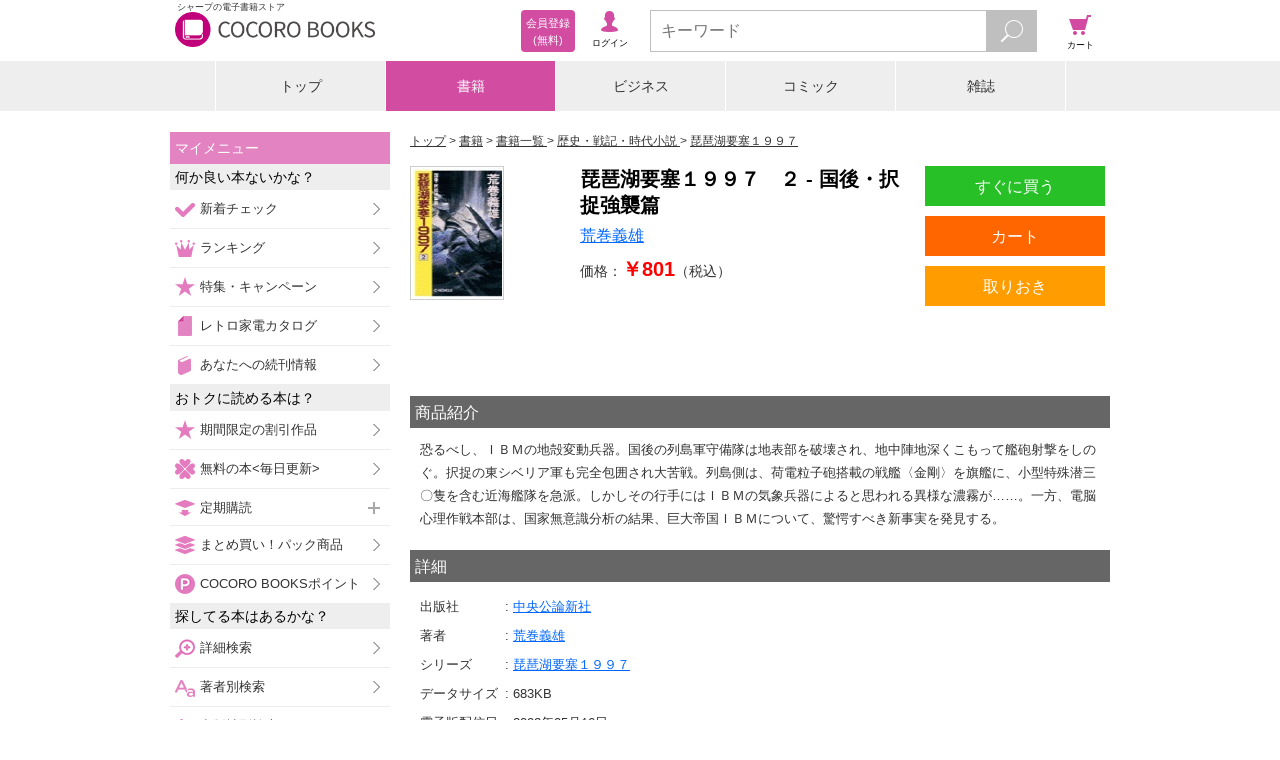

--- FILE ---
content_type: text/html;charset=UTF-8
request_url: https://galapagosstore.com/web/book/detail/mbj-20009-100204356-001-001
body_size: 10055
content:
<!doctype html>
<html>
<head>
<!-- Google Tag Manager -->
<script>(function (w, d, s, l, i) {
w[l] = w[l] || []; w[l].push({
'gtm.start':
new Date().getTime(), event: 'gtm.js'
}); var f = d.getElementsByTagName(s)[0],
j = d.createElement(s), dl = l != 'dataLayer' ? '&l=' + l : ''; j.async = true; j.src =
'https://www.googletagmanager.com/gtm.js?id=' + i + dl; f.parentNode.insertBefore(j, f);
})(window, document, 'script', 'dataLayer', 'GTM-TXZDN3T');</script>
<!-- End Google Tag Manager -->


<!--
<script src="https://cdn.optimizely.com/js/5771371523.js"></script>
-->
<title>COCORO BOOKS - 琵琶湖要塞１９９７　２ - 国後・択捉強襲篇 - 荒巻義雄 - 電子書籍・漫画</title>

<meta charset="utf-8">
<meta name="viewport"
content="width=device-width, initial-scale=1, minimum-scale=1, maximum-scale=2, user-scalable=yes">
<meta name="format-detection" content="telephone=no" />
<meta name="description" content="『琵琶湖要塞１９９７　２ - 国後・択捉強襲篇 - 荒巻義雄 - 歴史・戦記・時代小説』の電子書籍ならシャープのCOCORO BOOKS。スマホ、タブレット、PCで読める。お得なポイントと安心のネット書庫管理。まずは無料試し読み！"/>
<meta name="keywords" content="琵琶湖要塞１９９７　２ - 国後・択捉強襲篇,荒巻義雄,電子ブック,電子書籍"/>
<link rel="canonical" href="https://galapagosstore.com/web/book/detail/mbj-20009-100204356-001-001"/>
<meta name="author" content="シャープマーケティングジャパン株式会社" />
<meta name="copyright" content="&copy; SHARP MARKETING JAPAN CORPORATION." />

<link rel="shortcut icon" href="/favicon.ico" type="image/x-icon" />
<link rel="apple-touch-icon" href="/apple-touch-icon.png" />
<link rel="apple-touch-icon" sizes="57x57" href="/apple-touch-icon-57x57.png" />
<link rel="apple-touch-icon" sizes="72x72" href="/apple-touch-icon-72x72.png" />
<link rel="apple-touch-icon" sizes="76x76" href="/apple-touch-icon-76x76.png" />
<link rel="apple-touch-icon" sizes="114x114" href="/apple-touch-icon-114x114.png" />
<link rel="apple-touch-icon" sizes="120x120" href="/apple-touch-icon-120x120.png" />
<link rel="apple-touch-icon" sizes="144x144" href="/apple-touch-icon-144x144.png" />
<link rel="apple-touch-icon" sizes="152x152" href="/apple-touch-icon-152x152.png" />
<link rel="apple-touch-icon" sizes="180x180" href="/apple-touch-icon-180x180.png" />

<link rel="stylesheet" type="text/css" media="screen" href="/resource/release/min.css?2017121101" />



<!--[if IE 7 ]>
<link rel="stylesheet" href="/resource/css/top_ie7.css">
<![endif]-->
<!--[if lt IE 9]>
<script src="/resource/js/html5.js"></script>
<![endif]-->
<script type="text/javascript">var customerInfo = {};</script>


<!-- 商品詳細共通 -->
<meta property="og:type" content="book"/>
<meta property="og:site_name" content="COCORO BOOKS"/>
<meta property="fb:app_id" content="268779083167509"/>
<meta property="og:description" content="恐るべし、ＩＢＭの地殻変動兵器。国後の列島軍守備隊は地表部を破壊され、地中陣地深くこもって艦砲射撃をしのぐ。択捉の東シベリア軍も完全包囲され大苦戦。列島側は、荷電粒子砲搭載の戦艦〈金剛〉を旗..."/>
<!-- 商品詳細固有 -->
<meta property="og:title" content="琵琶湖要塞１９９７　２ - 国後・択捉強襲篇"/>
<meta property="og:image" content="https://cdn.galapagosstore.com/cdn/b/i/20009/E9/4664/mbj-20009_100204356_m.jpg"/>


<meta name="twitter:card" content="summary" />

<link rel="stylesheet" href="/resource/css/recommend.css">
<link rel="stylesheet" href="/resource/css/books_detail.css">
<link rel="stylesheet" href="/resource/css/books_detail3.css">
<link rel="stylesheet" type="text/css" media="screen" href="/resource/css/cart/cart-button.css" />
<script type="text/javascript">var pageInfo = {"category":"書籍","titleForFavaritePage":"琵琶湖要塞１９９７　２ - 国後・択捉強襲篇"};</script>
<script type="application/ld+json">{"@context":"http://schema.org","@type":"Product","description":"恐るべし、ＩＢＭの地殻変動兵器。国後の列島軍守備隊は地表部を破壊され、地中陣地深くこもって艦砲射撃をしのぐ。択捉の東シベリア軍も完全包囲され大苦戦。列島側は、荷電粒子砲搭載の戦艦〈金剛〉を旗艦に、小型特殊潜三〇隻を含む近海艦隊を急派。しかしその行手にはＩＢＭの気象兵器によると思われる異様な濃霧が……。一方、電脳心理作戦本部は、国家無意識分析の結果、巨大帝国ＩＢＭについて、驚愕すべき新事実を発見する。","image":"https://cdn.galapagosstore.com/cdn/b/i/20009/E9/4664/mbj-20009_100204356_m.jpg","name":"琵琶湖要塞１９９７　２ - 国後・択捉強襲篇","offers":{"@type":"Offer","availability":"https://schema.org/InStock","price":801,"priceCurrency":"JPY"}}</script>
<style>
.status-org,
.status-test {
display: none;
}
</style>

<script type="text/javascript">var producttag = {"productTags":[]}</script>

<script type="text/javascript">var productDetailKeysJson = {"productDetailKeys":[{}]}</script>
</head>
<body>


<!-- Google Tag Manager (noscript) -->
<noscript><iframe src="https://www.googletagmanager.com/ns.html?id=GTM-TXZDN3T" height="0" width="0"
style="display:none;visibility:hidden"></iframe></noscript>
<!-- End Google Tag Manager (noscript) -->




<header id="top">
<div id="header-inner">
<div id="header-inner-left">
<div id="header-inner-logo">
<a id="header-inner-logo-link" href="/"><h1 id="header-inner-h1">シャープの電子書籍ストア</h1>
<img src="/resource/img/cocoro_books.png" id="header-inner-img" alt="シャープの電子書籍ストア COCORO BOOKS"/>
</a>
</div>
<!-- ↓ログイン後メニュー -->
<div id="account-wrap" style="display:none">
<p class="viewer"><a href="/web/book/shelf?bid=header_menu"><span>ブラウザ<br/>書庫</span></a></p>
<p class="account"><a href="/web/user/authenticate?bid=header_menu"><span>アカウント<br/>設定</span></a></p>
<p class="points">
<a href="/web/account/point/setting">
<span id="remainingPoints"></span>
</a>
</p>
</div>
<!-- ↑ログイン後メニュー -->
<!-- ↓ログイン前メニュー -->
<div id="new-account-wrap" style="display:none">
<p class="login"><a href="/web/guestLogin?bid=header_menu"><span>ログイン</span></a></p>
<a class="new-account" href="/web/customer_entry_info?bid=header_menu"><span>会員登録<br/> (無料)</span></a>
</div>
<!-- ↑ログイン前メニュー -->
</div><!-- /header-inner-left -->
<!-- ↓メニュー -->
<div id="header-inner-right">
<p class="menu"><span>メニュー</span></p>
<!-- ↓検索フォーム -->
<div class="search">
<form action="/web/book/search/result">
<div class="search-wrap">
<input type="text" name="sw" class="js-search-input search-text" placeholder="キーワード" maxlength="40"/>
<button id="search-btn" type="submit" class="search-btn"></button>
</div>
</form>
</div><!-- /search -->
<!-- ↑検索フォーム -->
<p class="cart"><a href="#" onClick="return false;"><span>カート</span></a></p>
</div><!-- /header-inner-right -->
<!-- ↑メニュー -->
</div>
</header>
<div id="layer-left"></div>
<div id="layer-right"></div>
<div id="layer-left-area"></div>
<div id="layer-right-area"></div>

<div id="wrapper">
<div id="inner" class="menu-off">

<div class="category-wrap">
<UL class=category-menu>
<LI >
<P><A href="/">トップ</A></P></LI>
<LI>
<P><A href="/web/square/2433">書籍</A></P></LI>
<LI>
<P><A href="/web/square/3573">ビジネス</A></P></LI>
<LI>
<P><A href="/web/square/2232">コミック</A></P></LI>
<LI>
<P><A href="/web/genre/magazine/top">雑誌</A></P></LI>
</UL>
</div>

<div id="main" class="cart-off">
<div id="contents" class="menu-off">
<div class="area noBdr" id="errMsgSection">


</div>
<ol id="navigation">
<li itemscope itemtype="http://data-vocabulary.org/Breadcrumb">
<a href="/" itemprop="url"><span itemprop="title">トップ</span></a>
</li>

<li itemscope itemtype="http://data-vocabulary.org/Breadcrumb">
<a href="/web/square/2433" itemprop="url"><span itemprop="title">書籍</span></a>
</li>


<li itemscope itemtype="http://data-vocabulary.org/Breadcrumb">
<a href="../../book/category/%E6%9B%B8%E7%B1%8D" itemprop="url">
<span itemprop="title">書籍一覧</span>
</a>
</li>
<li id="navigation-genre" itemscope itemtype="http://data-vocabulary.org/Breadcrumb">
<a href="../../book/category/%E6%9B%B8%E7%B1%8D?gr=%E6%AD%B4%E5%8F%B2%E3%83%BB%E6%88%A6%E8%A8%98%E3%83%BB%E6%99%82%E4%BB%A3%E5%B0%8F%E8%AA%AC" itemprop="url">
<span itemprop="title">歴史・戦記・時代小説</span>
</a>
</li>

<li itemscope itemtype="http://data-vocabulary.org/Breadcrumb">
<a href="../../book/category/%E6%9B%B8%E7%B1%8D/series/2069" itemprop="url">
<span itemprop="title">琵琶湖要塞１９９７</span>
</a>
</li>

</ol>
<div class="mypage-addition" id="js-add-favorite-page"><a>マイメニューに追加</a></div>
<form name="main" id="id1" method="post" action="../../?x=499DQMtKdatQeJfAiDFn-UXRgo*ZkGS6y58fl3X2Uk8i-Qurt2jcoQ"><div style="width:0px;height:0px;position:absolute;left:-100px;top:-100px;overflow:hidden"><input type="hidden" name="id1_hf_0" id="id1_hf_0" /></div>
<!-- ↓書籍詳細基本 -->
<section id="detail">
<div class="campaign-msg js-campaign-msg">
</div>
<div id="bkdtl-top-wrap">
<div id="bkdtl-top-main">
<h1 id="bkdtl-top-title">琵琶湖要塞１９９７　２ - 国後・択捉強襲篇</h1>
<p id="bkdtl-top-author">
<span class="bkdtl-author-item">
<a href="../../book/search/result?aut=%E8%8D%92%E5%B7%BB%E7%BE%A9%E9%9B%84&amp;res=false&amp;searchType=author"><span>荒巻義雄</span></a>
</span>
</p>
<p id="bkdtl-top-price">価格：<br class="bkdtl-top-price-br" /><span>￥801</span>（税込）</p>
</div>
<div id="bkdtl-top-img-wrap">
<figure id="bkdtl-top-img">
<img src="https://cdn.galapagosstore.com/cdn/b/i/20009/E9/4664/mbj-20009_100204356_m.jpg" alt="琵琶湖要塞１９９７　２ - 国後・択捉強襲篇">
</figure>
</div>
<div id="bkdtl-sub-btn-wrap">
<ul id="bkdtl-sub-btn">
<li class="bkdtl-keep-btn">
<div class="js-add-later">
<div class="product-4706">
<a href="#" >
<span>取りおき</span>
</a>
</div>
</div>
</li>
<li class="bkdtl-try-btn-bv">

</li>
</ul>
</div>
<div id="bkdtl-main-btn-wrap">
<ul id="bkdtl-main-btn">
<li class="bkdtl-buy-btn js-doubleclick">
<a href="/web/dispatch?PR=4706&PT=BUY_NOW&cp=dmzYHbRZK_m7HabxgVS-e2go4WNaslQNM_7RGKwEyjPg7dMiczk0aRMwEW-6gaQMT2m4e7srzeGJTiLnoNqujPt5SczCC3jb4lohtNVDLq94MxhlMrFyAjkHUEbP4l0hJ1a6mXtKYQ_x5ROSKQl2Bw%3D%3D">すぐに買う</a>
</li>
<li class="bkdtl-cart-btn">
<div class="js-add-cart">
<div class="product-4706">
<a href="#" >
<span >カート</span>
</a>
</div>
</div>
</li>
</ul>
</div>
</div>
</section>
</form>
<!-- ↑書籍詳細基本 -->
<div class="bkdtl-text-wrap">
<h2 class="bkdtl-text-ttl">商品紹介</h2>
<div class="bkdtl-text-area">恐るべし、ＩＢＭの地殻変動兵器。国後の列島軍守備隊は地表部を破壊され、地中陣地深くこもって艦砲射撃をしのぐ。択捉の東シベリア軍も完全包囲され大苦戦。列島側は、荷電粒子砲搭載の戦艦〈金剛〉を旗艦に、小型特殊潜三〇隻を含む近海艦隊を急派。しかしその行手にはＩＢＭの気象兵器によると思われる異様な濃霧が……。一方、電脳心理作戦本部は、国家無意識分析の結果、巨大帝国ＩＢＭについて、驚愕すべき新事実を発見する。</div>
</div>

<!-- ↓書籍詳細情報 -->
<form name="main" id="id1" method="post" action="../../?x=499DQMtKdatQeJfAiDFn-UXRgo*ZkGS6y58fl3X2Uk8i-Qurt2jcoQ"><div style="width:0px;height:0px;position:absolute;left:-100px;top:-100px;overflow:hidden"><input type="hidden" name="id1_hf_0" id="id1_hf_0" /></div>
<div class="bkdtl-text-wrap">
<h2 class="bkdtl-text-ttl">詳細</h2>
<table id="bkdtl-info-table">
<tr>
<th>出版社</th>
<td id="bkdtl-info-publisher" colspan="4">
<a href="../../book/search/result?pub=%E4%B8%AD%E5%A4%AE%E5%85%AC%E8%AB%96%E6%96%B0%E7%A4%BE&amp;res=false&amp;searchType=publisher">
<span>中央公論新社</span>
</a>
</td>
</tr>
<tr>
<th>著者</th>
<td id="bkdtl-info-author" colspan="4">
<span class="bkdtl-author-item">
<a href="../../book/search/result?aut=%E8%8D%92%E5%B7%BB%E7%BE%A9%E9%9B%84&amp;res=false&amp;searchType=author"><span>荒巻義雄</span></a>
</span>
</td>
</tr>

<tr id="bkdtl-info-series-wrap">
<th>シリーズ</th>
<td id="bkdtl-info-series" colspan="4">
<a href="../../book/category/%E6%9B%B8%E7%B1%8D/series/2069">
<span>琵琶湖要塞１９９７</span>
</a>
</td>
</tr>

<tr id="bkdtl-info-size-wrap">
<th>データサイズ</th>
<td id="bkdtl-info-size" colspan="4">

<span>683</span><span>KB</span>

</td>
</tr>
<tr id="bkdtl-info-start-wrap">
<th>電子版配信日</th>
<td id="bkdtl-info-start" colspan="4">2002年05月16日</td>
</tr>

</table>
<div id="bkdtl-info-remarks-wrap">
<p id="bkdtl-info-remarks-ttl">対応デバイス</p>
<div id="bkdtl-device-wrap">
<div id="bkdtl-device-a" class="bkdtl-device-valid">Android<br />アプリ</div>
<div id="bkdtl-device-i" class="bkdtl-device-invalid">iOS<br />アプリ</div>
<div id="bkdtl-device-w" class="bkdtl-device-invalid">Win PC<br />アプリ</div>
<div id="bkdtl-device-b" class="bkdtl-device-invalid">ブラウザ</div>
</div>
<div id="bkdtl-info-remarks">

<span></span>

</div>
<div id="bkdtl-info-producttag"></div>
</div>
</div>
</form>
<!-- ↑書籍詳細情報 -->

<div class="link-btn-wrap">
<div class="link-btn-04">
<a class="js-add-bulkcart cartButton series-2069">シリーズ全巻をカートへ</a>
</div>
</div>

<section class="series-link-bottom-wrap" style="display:none">
<div class="link-btn-wrap"><div class="link-btn-02"><a id="series-link-bottom">シリーズ作品をチェックする</a></div></div>
</section>
<section>
<div class="link-btn-wrap"><div class="link-btn-02"><a id="author-link-bottom">この著者の作品をチェックする</a></div></div>
</section>
<section class="recommend-area">
<!--
<br/>
<div class="js-recommend i2i" title="この本を買った人が良くかっている商品">
</div>
<br/>
-->
<div class="js-recommend-mbm i2i">
</div>
<!--
<div class="js-recommend arank" title="この著者による商品">
</div>
-->
</section>
<section class="link-btn">
<div id="fl_ranking" class="link-btn-wrap"><div class="link-btn-02"><a href="/web/ranking/weekly_book_ranking">人気の書籍をチェックする</a></div></div>
<div id="fl_catetop" class="link-btn-wrap"><div class="link-btn-03"><a href="/web/square/2433">書籍トップへ</a></div></div>
<div class="status-guest link-btn-wrap"><div class="link-btn-01"><a href="/web/info/beginner/top?bid=detail_b">はじめての方はこちら</a></div></div>
</section>
</div> <!-- div#contents -->

<div id="menu-navi">
<div id="label-mymenu" class="side-ttl-left">マイメニュー</div>
<!-- <p id="label-favorite" class="list-head-favorite">お気に入りページ</p> -->
<div id="js-list-favorite-page"></div>
<p class="list-head-recommend">何か良い本ないかな？</p>
<ul class="list-recommend">
<li><span class="sm-check-icon"></span><a href="/web/special/std/new_arrival/comic?bid=side_menu">新着チェック</a></li>
<li><span class="sm-crown-icon"></span><a href="/web/ranking/top?bid=side_menu">ランキング</a></li>
<li><span class="sm-star-r-icon"></span><a href="/web/special/top?bid=side_menu1">特集・キャンペーン</a></li>
<li><span class="sm-gp-icon"></span><a href="/web/catalog/top?bid=side_menu">レトロ家電カタログ</a></li>
<li><span class="sm-book-b-icon"></span><a href="/web/mypage/new?bid=side_menu">あなたへの続刊情報</a></li>
<li class="js-recommend-mbm check" style="display:none"><span class="sm-star-y-icon"></span><a href="/web/misc/recommend/top?bid=side_menu">あなたへのおすすめ</a></li>
</ul>
<p class="list-head-type">おトクに読める本は？</p>
<ul class="list-recommend">
<li><span class="sm-star-y-icon"></span><a href="/web/special/std/discount?bid=side_menu">期間限定の割引作品</a></li>
<li><span class="sm-clover-icon"></span><a href="/web/free/top?bid=side_menu">無料の本&lt;毎日更新&gt;</a></li>
<p class="list-head-sub_3 left-plus"><span class="sm-push-icon"></span>定期購読</p>
<ul class="list-sub_3">
<li><a href="/web/genre/magazine/subscription?bid=side_menu">雑誌（割引あり）</a></li>
<li><a href="/web/special/std/nikkei?bid=side_menu">日本経済新聞 電子版</a></li>
</ul>
<li><span class="sm-pack-icon"></span><a href="/web/special/std/pack/top?bid=side_menu">まとめ買い！パック商品</a></li>
<li><span class="sm-point-icon"></span><a href="/web/point/top?bid=side_menu">COCORO BOOKSポイント</a></li>
</ul>
<p class="list-head-type">探してる本はあるかな？</p>
<ul class="list-option">
<li><span class="sm-search-icon"></span><a href="/web/book/search/power?bid=side_menu">詳細検索</a></li>
<li><span class="sm-font-r-icon"></span><a href="/web/book/author?bid=side_menu">著者別検索</a></li>
<li><span class="sm-font-g-icon"></span><a href="/web/book/publisher?bid=side_menu">出版社別検索</a></li>
<p class="list-head-sub_3 left-plus"><span class="sm-book-b-icon"></span>書籍を探す</p>
<ul class="list-sub_1">
<li><a href="/web/square/2433?bid=side_menu">書籍トップ</a></li>
<li><a href="/web/book/category/%E6%9B%B8%E7%B1%8D?bid=side_menu">書籍一覧</a></li>
<li><a href="/web/book/category/%E6%9B%B8%E7%B1%8D?cat=%E6%9B%B8%E7%B1%8D&gr=%E3%83%93%E3%82%B8%E3%83%8D%E3%82%B9%E6%9B%B8%E3%83%BB%E6%94%BF%E6%B2%BB%E3%83%BB%E7%B5%8C%E6%B8%88&bid=side_menu">ビジネス書・政治・経済</a></li>
<li><a href="/web/book/category/%E6%9B%B8%E7%B1%8D?cat=%E6%9B%B8%E7%B1%8D&gr=%E5%B0%8F%E8%AA%AC%E4%B8%80%E8%88%AC&bid=side_menu">小説一般</a></li>
<li><a href="/web/book/category/%E6%9B%B8%E7%B1%8D?cat=%E6%9B%B8%E7%B1%8D&gr=%E6%8E%A8%E7%90%86%E3%83%BB%E3%83%9F%E3%82%B9%E3%83%86%E3%83%AA%E3%83%BC%E5%B0%8F%E8%AA%AC&bid=side_menu">推理・ミステリー小説</a></li>
<li><a href="/web/book/category/%E6%9B%B8%E7%B1%8D?cat=%E6%9B%B8%E7%B1%8D&gr=%E6%AD%B4%E5%8F%B2%E3%83%BB%E6%88%A6%E8%A8%98%E3%83%BB%E6%99%82%E4%BB%A3%E5%B0%8F%E8%AA%AC&bid=side_menu">歴史・戦記・時代小説</a></li>
<li><a href="/web/book/category/%E6%9B%B8%E7%B1%8D?cat=%E6%9B%B8%E7%B1%8D&gr=%E3%83%A9%E3%82%A4%E3%83%88%E3%83%8E%E3%83%99%E3%83%AB&bid=side_menu">ライトノベル</a></li>
<li><a href="/web/book/category/%E6%9B%B8%E7%B1%8D?cat=%E6%9B%B8%E7%B1%8D&gr=%E3%82%B3%E3%83%B3%E3%83%94%E3%83%A5%E3%83%BC%E3%82%BF%E3%83%BBIT&bid=side_menu">コンピュータ・IT</a></li>
<li><a href="/web/book/category/%E6%9B%B8%E7%B1%8D?cat=%E6%9B%B8%E7%B1%8D&gr=%E3%83%9B%E3%83%A9%E3%83%BC%E3%83%BB%E6%80%AA%E5%A5%87%E5%B0%8F%E8%AA%AC&bid=side_menu">ホラー・怪奇小説</a></li>
<li><a href="/web/book/category/%E6%9B%B8%E7%B1%8D?cat=%E6%9B%B8%E7%B1%8D&gr=SF%E3%83%BB%E3%83%95%E3%82%A1%E3%83%B3%E3%82%BF%E3%82%B8%E3%83%BC%E5%B0%8F%E8%AA%AC&bid=side_menu">SF・ファンタジー小説</a></li>
<li><a href="/web/book/category/%E6%9B%B8%E7%B1%8D?cat=%E6%9B%B8%E7%B1%8D&gr=%E3%82%A2%E3%82%AF%E3%82%B7%E3%83%A7%E3%83%B3%E3%83%BB%E3%83%8F%E3%83%BC%E3%83%89%E3%83%9C%E3%82%A4%E3%83%AB%E3%83%89%E5%B0%8F%E8%AA%AC&bid=side_menu">アクション・ハードボイルド小説</a></li>
<li><a href="/web/book/category/%E6%9B%B8%E7%B1%8D?cat=%E6%9B%B8%E7%B1%8D&gr=%E7%B5%8C%E6%B8%88%E3%83%BB%E7%A4%BE%E4%BC%9A%E5%B0%8F%E8%AA%AC&bid=side_menu">経済・社会小説</a></li>
<li><a href="/web/book/category/%E6%9B%B8%E7%B1%8D?cat=%E6%9B%B8%E7%B1%8D&gr=%E3%82%A8%E3%83%83%E3%82%BB%E3%82%A4&bid=side_menu">エッセイ</a></li>
<li><a href="/web/book/category/%E6%9B%B8%E7%B1%8D?cat=%E6%9B%B8%E7%B1%8D&gr=%E3%83%8E%E3%83%B3%E3%83%95%E3%82%A3%E3%82%AF%E3%82%B7%E3%83%A7%E3%83%B3&bid=side_menu">ノンフィクション</a></li>
<li><a href="/web/book/category/%E6%9B%B8%E7%B1%8D?cat=%E6%9B%B8%E7%B1%8D&gr=%E6%81%8B%E6%84%9B%E5%B0%8F%E8%AA%AC&bid=side_menu">恋愛小説</a></li>
<li><a href="/web/book/category/%E6%9B%B8%E7%B1%8D?cat=%E6%9B%B8%E7%B1%8D&gr=%E3%83%8F%E3%83%BC%E3%83%AC%E3%82%AF%E3%82%A4%E3%83%B3%E5%B0%8F%E8%AA%AC&bid=side_menu">ハーレクイン小説</a></li>
<li><a href="/web/book/category/%E6%9B%B8%E7%B1%8D?cat=%E6%9B%B8%E7%B1%8D&gr=%E8%8B%B1%E8%AA%9E%E3%83%BB%E8%AA%9E%E5%AD%A6&bid=side_menu">英語・語学</a></li>
<li><a href="/web/book/category/%E6%9B%B8%E7%B1%8D?cat=%E6%9B%B8%E7%B1%8D&gr=%E6%95%99%E8%82%B2%E3%83%BB%E6%95%99%E9%A4%8A&bid=side_menu">教育・教養</a></li>
<li><a href="/web/book/category/%E6%9B%B8%E7%B1%8D?cat=%E6%9B%B8%E7%B1%8D&gr=%E8%BE%9E%E6%9B%B8&bid=side_menu">辞書</a></li>
<li><a href="/web/book/category/%E6%9B%B8%E7%B1%8D?cat=%E6%9B%B8%E7%B1%8D&gr=%E6%97%85%E8%A1%8C%E3%83%BB%E3%82%A2%E3%82%A6%E3%83%88%E3%83%89%E3%82%A2%E3%83%BB%E3%82%B9%E3%83%9D%E3%83%BC%E3%83%84&bid=side_menu">旅行・アウトドア・スポーツ</a></li>
<li><a href="/web/book/category/%E6%9B%B8%E7%B1%8D?cat=%E6%9B%B8%E7%B1%8D&gr=%E6%96%99%E7%90%86%E3%83%BB%E7%94%9F%E6%B4%BB&bid=side_menu">料理・生活</a></li>
<li><a href="/web/book/category/%E6%9B%B8%E7%B1%8D?cat=%E6%9B%B8%E7%B1%8D&gr=%E8%B6%A3%E5%91%B3%E3%83%BB%E9%9B%91%E5%AD%A6%E3%83%BB%E3%82%A8%E3%83%B3%E3%82%BF%E3%83%A1&bid=side_menu">趣味・雑学・エンタメ</a></li>
<li><a href="/web/book/category/%E6%9B%B8%E7%B1%8D?cat=%E6%9B%B8%E7%B1%8D&gr=%E8%A9%A9%E6%AD%8C%E3%83%BB%E6%88%AF%E6%9B%B2&bid=side_menu">詩歌・戯曲</a></li>
<li><a href="/web/book/category/%E6%9B%B8%E7%B1%8D?cat=%E6%9B%B8%E7%B1%8D&gr=%E7%B5%B5%E6%9C%AC%E3%83%BB%E5%85%90%E7%AB%A5%E6%9B%B8&bid=side_menu">絵本・児童書</a></li>
<li><a href="/web/book/category/%E6%9B%B8%E7%B1%8D?cat=%E6%9B%B8%E7%B1%8D&gr=%E3%83%9E%E3%83%AB%E3%83%81%E3%83%A1%E3%83%87%E3%82%A3%E3%82%A2&bid=side_menu">マルチメディア</a></li>
<li><a href="/web/book/category/%E6%9B%B8%E7%B1%8D?cat=%E6%9B%B8%E7%B1%8D&gr=%E5%86%99%E7%9C%9F%E9%9B%86&bid=side_menu">写真集</a></li>
</ul>
<p class="list-head-sub_3 left-plus"><span class="sm-book-y-icon"></span>コミックを探す</p>
<ul class="list-sub_2">
<li><a href="/web/square/2232?bid=side_menu">コミックトップ</a></li>
<li><a href="/web/book/category/%E3%82%B3%E3%83%9F%E3%83%83%E3%82%AF?bid=side_menu">コミック一覧</a></li>
<li><a href="/web/book/category/%E3%82%B3%E3%83%9F%E3%83%83%E3%82%AF?cat=%E3%82%B3%E3%83%9F%E3%83%83%E3%82%AF&gr=%E5%B0%91%E5%B9%B4%E3%82%B3%E3%83%9F%E3%83%83%E3%82%AF&bid=side_menu">少年コミック</a></li>
<li><a href="/web/book/category/%E3%82%B3%E3%83%9F%E3%83%83%E3%82%AF?cat=%E3%82%B3%E3%83%9F%E3%83%83%E3%82%AF&gr=%E9%9D%92%E5%B9%B4%E3%82%B3%E3%83%9F%E3%83%83%E3%82%AF&bid=side_menu">青年コミック</a></li>
<li><a href="/web/book/category/%E3%82%B3%E3%83%9F%E3%83%83%E3%82%AF?cat=%E3%82%B3%E3%83%9F%E3%83%83%E3%82%AF&gr=%E5%B0%91%E5%A5%B3%E3%82%B3%E3%83%9F%E3%83%83%E3%82%AF&bid=side_menu">少女コミック</a></li>
<li><a href="/web/book/category/%E3%82%B3%E3%83%9F%E3%83%83%E3%82%AF?cat=%E3%82%B3%E3%83%9F%E3%83%83%E3%82%AF&gr=%E5%A5%B3%E6%80%A7%E3%82%B3%E3%83%9F%E3%83%83%E3%82%AF&bid=side_menu">女性コミック</a></li>
<li><a href="/web/book/category/%E3%82%B3%E3%83%9F%E3%83%83%E3%82%AF?cat=%E3%82%B3%E3%83%9F%E3%83%83%E3%82%AF&gr=%E3%83%8F%E3%83%BC%E3%83%AC%E3%82%AF%E3%82%A4%E3%83%B3%E3%82%B3%E3%83%9F%E3%83%83%E3%82%AF&bid=side_menu">ハーレクインコミック</a></li>
</ul>
<p class="list-head-sub_3 left-plus"><span class="sm-book-g-icon"></span>雑誌を探す</p>
<ul class="list-sub_3">
<li><a href="/web/genre/magazine/top?bid=side_menu">雑誌トップ</a></li>
<li><a href="/web/book/category/%E9%9B%91%E8%AA%8C?sortType=START_DATE_DESC&bid=side_menu">雑誌一覧</a></li>
<li><a href="/web/book/category/%E9%9B%91%E8%AA%8C?cat=%E9%9B%91%E8%AA%8C&mag_gr=%E3%83%93%E3%82%B8%E3%83%8D%E3%82%B9%E3%83%BB%E6%94%BF%E6%B2%BB%E7%B5%8C%E6%B8%88&sortType=START_DATE_DESC&bid=side_menu">ビジネス・政治経済</a></li>
<li><a href="/web/book/category/%E9%9B%91%E8%AA%8C?cat=%E9%9B%91%E8%AA%8C&mag_gr=%E7%B7%8F%E5%90%88%E9%80%B1%E5%88%8A%E8%AA%8C%E3%83%BB%E6%9C%88%E5%88%8A%E8%AA%8C&sortType=START_DATE_DESC&bid=side_menu">総合週刊誌・月刊誌</a></li>
<li><a href="/web/book/category/%E9%9B%91%E8%AA%8C?cat=%E9%9B%91%E8%AA%8C&mag_gr=%E3%83%A2%E3%83%8E%E3%83%BB%E3%83%88%E3%83%AC%E3%83%B3%E3%83%89&sortType=START_DATE_DESC&bid=side_menu">モノ・トレンド</a></li>
<li><a href="/web/book/category/%E9%9B%91%E8%AA%8C?cat=%E9%9B%91%E8%AA%8C&mag_gr=%E7%94%B7%E6%80%A7%E8%AA%8C&sortType=START_DATE_DESC&bid=side_menu">男性誌</a></li>
<li><a href="/web/book/category/%E9%9B%91%E8%AA%8C?cat=%E9%9B%91%E8%AA%8C&mag_gr=%E5%A5%B3%E6%80%A7%E8%AA%8C&sortType=START_DATE_DESC&bid=side_menu">女性誌</a></li>
<li><a href="/web/book/category/%E9%9B%91%E8%AA%8C?cat=%E9%9B%91%E8%AA%8C&mag_gr=%E8%87%AA%E5%8B%95%E8%BB%8A%E3%83%BB%E4%B9%97%E3%82%8A%E7%89%A9&sortType=START_DATE_DESC&bid=side_menu">自動車・乗り物</a></li>
<li><a href="/web/book/category/%E9%9B%91%E8%AA%8C?cat=%E9%9B%91%E8%AA%8C&mag_gr=%E3%82%B3%E3%83%B3%E3%83%94%E3%83%A5%E3%83%BC%E3%82%BF%E3%83%BB%E3%82%B5%E3%82%A4%E3%82%A8%E3%83%B3%E3%82%B9&sortType=START_DATE_DESC&bid=side_menu">コンピュータ・サイエンス</a></li>
<li><a href="/web/book/category/%E9%9B%91%E8%AA%8C?cat=%E9%9B%91%E8%AA%8C&mag_gr=%E3%82%B9%E3%83%9D%E3%83%BC%E3%83%84%E3%83%BB%E3%82%A2%E3%82%A6%E3%83%88%E3%83%89%E3%82%A2&sortType=START_DATE_DESC&bid=side_menu">スポーツ・アウトドア</a></li>
<li><a href="/web/book/category/%E9%9B%91%E8%AA%8C?cat=%E9%9B%91%E8%AA%8C&mag_gr=%E3%82%A8%E3%83%B3%E3%82%BF%E3%83%BC%E3%83%86%E3%82%A4%E3%83%A1%E3%83%B3%E3%83%88%E3%83%BB%E3%82%B0%E3%83%A9%E3%83%93%E3%82%A2&sortType=START_DATE_DESC&bid=side_menu">エンターテイメント・グラビア</a></li>
<li><a href="/web/book/category/%E9%9B%91%E8%AA%8C?cat=%E9%9B%91%E8%AA%8C&mag_gr=%E6%9A%AE%E3%82%89%E3%81%97%E3%83%BB%E9%A3%9F%E3%83%BB%E6%95%99%E8%82%B2&sortType=START_DATE_DESC&bid=side_menu">暮らし・食・教育</a></li>
<li><a href="/web/book/category/%E9%9B%91%E8%AA%8C?cat=%E9%9B%91%E8%AA%8C&mag_gr=%E8%B6%A3%E5%91%B3%E3%83%BB%E8%8A%B8%E8%A1%93%E3%83%BB%E6%97%85%E8%A1%8C&sortType=START_DATE_DESC&bid=side_menu">趣味・芸術・旅行</a></li>
<li><a href="/web/book/category/%E9%9B%91%E8%AA%8C?cat=%E9%9B%91%E8%AA%8C&mag_gr=%E3%82%B3%E3%83%9F%E3%83%83%E3%82%AF%E9%9B%91%E8%AA%8C&sortType=START_DATE_DESC&bid=side_menu">コミック雑誌</a></li>
<li><a href="/web/book/category/%E9%9B%91%E8%AA%8C?cat=%E9%9B%91%E8%AA%8C&mag_gr=NHK%E3%83%86%E3%82%AD%E3%82%B9%E3%83%88%EF%BC%BB%E8%AA%9E%E5%AD%A6%EF%BC%BD&sortType=START_DATE_DESC&bid=side_menu">NHKテキスト［語学］</a></li>
<li><a href="/web/book/category/%E9%9B%91%E8%AA%8C?cat=%E9%9B%91%E8%AA%8C&mag_gr=NHK%E3%83%86%E3%82%AD%E3%82%B9%E3%83%88%EF%BC%BB%E4%B8%80%E8%88%AC%EF%BC%BD&sortType=START_DATE_DESC&bid=side_menu">NHKテキスト［一般］</a></li>
<li><a href="/web/book/category/%E9%9B%91%E8%AA%8C?cat=%E9%9B%91%E8%AA%8C&mag_gr=%E6%9C%89%E6%96%99%E3%83%A1%E3%83%AB%E3%83%9E%E3%82%AC&sortType=START_DATE_DESC&bid=side_menu">有料メルマガ</a></li>
<li><a href="/web/book/category/%E9%9B%91%E8%AA%8C?cat=%E9%9B%91%E8%AA%8C&mag_gr=%E7%84%A1%E6%96%99%E3%82%B3%E3%83%B3%E3%83%86%E3%83%B3%E3%83%84%EF%BC%8F%E3%82%AB%E3%82%BF%E3%83%AD%E3%82%B0&sortType=START_DATE_DESC&bid=side_menu">無料コンテンツ／カタログ</a></li>
</ul>
<p class="list-head-sub_3 left-plus"><span class="sm-news-icon"></span>新聞を探す</p>
<ul class="list-sub_3">
<li><a href="/web/special/std/nikkei?bid=side_menu">日本経済新聞 電子版</a></li>
</ul>
</ul>
<p class="list-head-link">リンク</p>
<ul class="list-link">
<li><span class="sm-paper-g-icon"></span><a href="http://brain-library.com/" target="_blank">ブレーンライブラリー</a></li>
<li><span class="sm-bill-icon"></span><a href="https://cocoromembers.jp.sharp/sic-front/">COCORO MEMBERS</a></li>
</ul>
<p class="list-head-howto">ヘルプ</p>
<ul class="list-howto">
<li><span class="sm-megaphone-icon"></span><a href="/web/info/top?bid=side_menu">このサービスについて</a></li>
<li class="status-guest" ><span class="sm-gp-icon"></span><a href="/web/customer_entry_info?bid=side_menu">会員登録(無料)</a></li>
<li><span class="sm-download-icon"></span><a href="/web/guide/download/top?bid=side_menu">アプリの<br />ダウンロード(無料)</a></li>
<li><span class="sm-help-icon"></span><a href="/web/guide/top?bid=side_menu">ご利用案内・サポート</a></li>
<li><span class="sm-info-icon"></span><a href="/web/static/mymenu?bid=side_menu">マイメニューの使い方</a></li>
</ul>
</div>
<div id="cart-navi"></div>

</div> <!-- div#main -->
<div id="footer">

<section id="book-search">
<h2>
<span class="search-icon"></span>
本を探す
</h2>
<p class="type-head"><span>書籍</span></p>
<ul class="type-head-list">
<li><a href="/web/square/2433">書籍トップ</a></li>
<li><a href="/web/book/category/%E6%9B%B8%E7%B1%8D?bid=side_menu">書籍一覧</a></li>
<li><a href="/web/book/category/%E6%9B%B8%E7%B1%8D?cat=%E6%9B%B8%E7%B1%8D&gr=%E3%83%93%E3%82%B8%E3%83%8D%E3%82%B9%E6%9B%B8%E3%83%BB%E6%94%BF%E6%B2%BB%E3%83%BB%E7%B5%8C%E6%B8%88">ビジネス書・政治・経済</a></li>
<li><a href="/web/book/category/%E6%9B%B8%E7%B1%8D?cat=%E6%9B%B8%E7%B1%8D&gr=%E5%B0%8F%E8%AA%AC%E4%B8%80%E8%88%AC">小説一般</a></li>
<li><a href="/web/book/category/%E6%9B%B8%E7%B1%8D?cat=%E6%9B%B8%E7%B1%8D&gr=%E6%8E%A8%E7%90%86%E3%83%BB%E3%83%9F%E3%82%B9%E3%83%86%E3%83%AA%E3%83%BC%E5%B0%8F%E8%AA%AC">推理・ミステリー小説</a></li>
<li><a href="/web/book/category/%E6%9B%B8%E7%B1%8D?cat=%E6%9B%B8%E7%B1%8D&gr=%E6%AD%B4%E5%8F%B2%E3%83%BB%E6%88%A6%E8%A8%98%E3%83%BB%E6%99%82%E4%BB%A3%E5%B0%8F%E8%AA%AC">歴史・戦記・時代小説</a></li>
<li><a href="/web/book/category/%E6%9B%B8%E7%B1%8D?cat=%E6%9B%B8%E7%B1%8D&gr=%E3%83%A9%E3%82%A4%E3%83%88%E3%83%8E%E3%83%99%E3%83%AB">ライトノベル</a></li>
<li><a href="/web/book/category/%E6%9B%B8%E7%B1%8D?cat=%E6%9B%B8%E7%B1%8D&gr=%E3%82%B3%E3%83%B3%E3%83%94%E3%83%A5%E3%83%BC%E3%82%BF%E3%83%BBIT">コンピュータ・IT</a></li>
<li><a href="/web/book/category/%E6%9B%B8%E7%B1%8D?cat=%E6%9B%B8%E7%B1%8D&gr=%E3%83%9B%E3%83%A9%E3%83%BC%E3%83%BB%E6%80%AA%E5%A5%87%E5%B0%8F%E8%AA%AC">ホラー・怪奇小説</a></li>
<li><a href="/web/book/category/%E6%9B%B8%E7%B1%8D?cat=%E6%9B%B8%E7%B1%8D&gr=SF%E3%83%BB%E3%83%95%E3%82%A1%E3%83%B3%E3%82%BF%E3%82%B8%E3%83%BC%E5%B0%8F%E8%AA%AC">SF・ファンタジー小説</a></li>
<li><a href="/web/book/category/%E6%9B%B8%E7%B1%8D?cat=%E6%9B%B8%E7%B1%8D&gr=%E3%82%A2%E3%82%AF%E3%82%B7%E3%83%A7%E3%83%B3%E3%83%BB%E3%83%8F%E3%83%BC%E3%83%89%E3%83%9C%E3%82%A4%E3%83%AB%E3%83%89%E5%B0%8F%E8%AA%AC">アクション・ハードボイルド小説</a></li>
<li><a href="/web/book/category/%E6%9B%B8%E7%B1%8D?cat=%E6%9B%B8%E7%B1%8D&gr=%E7%B5%8C%E6%B8%88%E3%83%BB%E7%A4%BE%E4%BC%9A%E5%B0%8F%E8%AA%AC">経済・社会小説</a></li>
<li><a href="/web/book/category/%E6%9B%B8%E7%B1%8D?cat=%E6%9B%B8%E7%B1%8D&gr=%E3%82%A8%E3%83%83%E3%82%BB%E3%82%A4">エッセイ</a></li>
<li><a href="/web/book/category/%E6%9B%B8%E7%B1%8D?cat=%E6%9B%B8%E7%B1%8D&gr=%E3%83%8E%E3%83%B3%E3%83%95%E3%82%A3%E3%82%AF%E3%82%B7%E3%83%A7%E3%83%B3">ノンフィクション</a></li>
<li><a href="/web/book/category/%E6%9B%B8%E7%B1%8D?cat=%E6%9B%B8%E7%B1%8D&gr=%E6%81%8B%E6%84%9B%E5%B0%8F%E8%AA%AC">恋愛小説</a></li>
<li><a href="/web/book/category/%E6%9B%B8%E7%B1%8D?cat=%E6%9B%B8%E7%B1%8D&gr=%E3%83%8F%E3%83%BC%E3%83%AC%E3%82%AF%E3%82%A4%E3%83%B3%E5%B0%8F%E8%AA%AC">ハーレクイン小説</a></li>
<li><a href="/web/book/category/%E6%9B%B8%E7%B1%8D?cat=%E6%9B%B8%E7%B1%8D&gr=%E8%8B%B1%E8%AA%9E%E3%83%BB%E8%AA%9E%E5%AD%A6">英語・語学</a></li>
<li><a href="/web/book/category/%E6%9B%B8%E7%B1%8D?cat=%E6%9B%B8%E7%B1%8D&gr=%E6%95%99%E8%82%B2%E3%83%BB%E6%95%99%E9%A4%8A">教育・教養</a></li>
<li><a href="/web/book/category/%E6%9B%B8%E7%B1%8D?cat=%E6%9B%B8%E7%B1%8D&gr=%E8%BE%9E%E6%9B%B8">辞書</a></li>
<li><a href="/web/book/category/%E6%9B%B8%E7%B1%8D?cat=%E6%9B%B8%E7%B1%8D&gr=%E6%97%85%E8%A1%8C%E3%83%BB%E3%82%A2%E3%82%A6%E3%83%88%E3%83%89%E3%82%A2%E3%83%BB%E3%82%B9%E3%83%9D%E3%83%BC%E3%83%84">旅行・アウトドア・スポーツ</a></li>
<li><a href="/web/book/category/%E6%9B%B8%E7%B1%8D?cat=%E6%9B%B8%E7%B1%8D&gr=%E6%96%99%E7%90%86%E3%83%BB%E7%94%9F%E6%B4%BB">料理・生活</a></li>
<li><a href="/web/book/category/%E6%9B%B8%E7%B1%8D?cat=%E6%9B%B8%E7%B1%8D&gr=%E8%B6%A3%E5%91%B3%E3%83%BB%E9%9B%91%E5%AD%A6%E3%83%BB%E3%82%A8%E3%83%B3%E3%82%BF%E3%83%A1">趣味・雑学・エンタメ</a></li>
<li><a href="/web/book/category/%E6%9B%B8%E7%B1%8D?cat=%E6%9B%B8%E7%B1%8D&gr=%E8%A9%A9%E6%AD%8C%E3%83%BB%E6%88%AF%E6%9B%B2">詩歌・戯曲</a></li>
<li><a href="/web/book/category/%E6%9B%B8%E7%B1%8D?cat=%E6%9B%B8%E7%B1%8D&gr=%E7%B5%B5%E6%9C%AC%E3%83%BB%E5%85%90%E7%AB%A5%E6%9B%B8">絵本・児童書</a></li>
<li><a href="/web/book/category/%E6%9B%B8%E7%B1%8D?cat=%E6%9B%B8%E7%B1%8D&gr=%E3%83%9E%E3%83%AB%E3%83%81%E3%83%A1%E3%83%87%E3%82%A3%E3%82%A2">マルチメディア</a></li>
<li><a href="/web/book/category/%E6%9B%B8%E7%B1%8D?cat=%E6%9B%B8%E7%B1%8D&gr=%E5%86%99%E7%9C%9F%E9%9B%86">写真集</a></li>
</ul>
<p class="type-head"><span>コミック</span></p>
<ul class="type-head-list">
<li><a href="/web/square/2232">コミックトップ</a></li>
<li><a href="/web/book/category/%E3%82%B3%E3%83%9F%E3%83%83%E3%82%AF?bid=side_menu">コミック一覧</a></li>
<li><a href="/web/book/category/%E3%82%B3%E3%83%9F%E3%83%83%E3%82%AF?cat=%E3%82%B3%E3%83%9F%E3%83%83%E3%82%AF&gr=%E5%B0%91%E5%B9%B4%E3%82%B3%E3%83%9F%E3%83%83%E3%82%AF">少年コミック</a></li>
<li><a href="/web/book/category/%E3%82%B3%E3%83%9F%E3%83%83%E3%82%AF?cat=%E3%82%B3%E3%83%9F%E3%83%83%E3%82%AF&gr=%E9%9D%92%E5%B9%B4%E3%82%B3%E3%83%9F%E3%83%83%E3%82%AF">青年コミック</a></li>
<li><a href="/web/book/category/%E3%82%B3%E3%83%9F%E3%83%83%E3%82%AF?cat=%E3%82%B3%E3%83%9F%E3%83%83%E3%82%AF&gr=%E5%B0%91%E5%A5%B3%E3%82%B3%E3%83%9F%E3%83%83%E3%82%AF">少女コミック</a></li>
<li><a href="/web/book/category/%E3%82%B3%E3%83%9F%E3%83%83%E3%82%AF?cat=%E3%82%B3%E3%83%9F%E3%83%83%E3%82%AF&gr=%E5%A5%B3%E6%80%A7%E3%82%B3%E3%83%9F%E3%83%83%E3%82%AF">女性コミック</a></li>
<li><a href="/web/book/category/%E3%82%B3%E3%83%9F%E3%83%83%E3%82%AF?cat=%E3%82%B3%E3%83%9F%E3%83%83%E3%82%AF&gr=%E3%83%8F%E3%83%BC%E3%83%AC%E3%82%AF%E3%82%A4%E3%83%B3%E3%82%B3%E3%83%9F%E3%83%83%E3%82%AF">ハーレクインコミック</a></li>
</ul>
<p class="type-head"><span>雑誌</span></p>
<ul class="type-head-list">
<li><a href="/web/genre/magazine/top">雑誌トップ</a></li>
<li><a href="/web/book/category/%E9%9B%91%E8%AA%8C?sortType=START_DATE_DESC">雑誌一覧</a></li>
<li><a href="/web/book/category/%E9%9B%91%E8%AA%8C?cat=%E9%9B%91%E8%AA%8C&mag_gr=%E3%83%93%E3%82%B8%E3%83%8D%E3%82%B9%E3%83%BB%E6%94%BF%E6%B2%BB%E7%B5%8C%E6%B8%88&sortType=START_DATE_DESC">ビジネス・政治経済</a></li>
<li><a href="/web/book/category/%E9%9B%91%E8%AA%8C?cat=%E9%9B%91%E8%AA%8C&mag_gr=%E7%B7%8F%E5%90%88%E9%80%B1%E5%88%8A%E8%AA%8C%E3%83%BB%E6%9C%88%E5%88%8A%E8%AA%8C&sortType=START_DATE_DESC">総合週刊誌・月刊誌</a></li>
<li><a href="/web/book/category/%E9%9B%91%E8%AA%8C?cat=%E9%9B%91%E8%AA%8C&mag_gr=%E3%83%A2%E3%83%8E%E3%83%BB%E3%83%88%E3%83%AC%E3%83%B3%E3%83%89&sortType=START_DATE_DESC">モノ・トレンド</a></li>
<li><a href="/web/book/category/%E9%9B%91%E8%AA%8C?cat=%E9%9B%91%E8%AA%8C&mag_gr=%E7%94%B7%E6%80%A7%E8%AA%8C&sortType=START_DATE_DESC">男性誌</a></li>
<li><a href="/web/book/category/%E9%9B%91%E8%AA%8C?cat=%E9%9B%91%E8%AA%8C&mag_gr=%E5%A5%B3%E6%80%A7%E8%AA%8C&sortType=START_DATE_DESC">女性誌</a></li>
<li><a href="/web/book/category/%E9%9B%91%E8%AA%8C?cat=%E9%9B%91%E8%AA%8C&mag_gr=%E8%87%AA%E5%8B%95%E8%BB%8A%E3%83%BB%E4%B9%97%E3%82%8A%E7%89%A9&sortType=START_DATE_DESC">自動車・乗り物</a></li>
<li><a href="/web/book/category/%E9%9B%91%E8%AA%8C?cat=%E9%9B%91%E8%AA%8C&mag_gr=%E3%82%B3%E3%83%B3%E3%83%94%E3%83%A5%E3%83%BC%E3%82%BF%E3%83%BB%E3%82%B5%E3%82%A4%E3%82%A8%E3%83%B3%E3%82%B9&sortType=START_DATE_DESC">コンピュータ・サイエンス</a></li>
<li><a href="/web/book/category/%E9%9B%91%E8%AA%8C?cat=%E9%9B%91%E8%AA%8C&mag_gr=%E3%82%B9%E3%83%9D%E3%83%BC%E3%83%84%E3%83%BB%E3%82%A2%E3%82%A6%E3%83%88%E3%83%89%E3%82%A2&sortType=START_DATE_DESC">スポーツ・アウトドア</a></li>
<li><a href="/web/book/category/%E9%9B%91%E8%AA%8C?cat=%E9%9B%91%E8%AA%8C&mag_gr=%E3%82%A8%E3%83%B3%E3%82%BF%E3%83%BC%E3%83%86%E3%82%A4%E3%83%A1%E3%83%B3%E3%83%88%E3%83%BB%E3%82%B0%E3%83%A9%E3%83%93%E3%82%A2&sortType=START_DATE_DESC">エンターテイメント・グラビア</a></li>
<li><a href="/web/book/category/%E9%9B%91%E8%AA%8C?cat=%E9%9B%91%E8%AA%8C&mag_gr=%E6%9A%AE%E3%82%89%E3%81%97%E3%83%BB%E9%A3%9F%E3%83%BB%E6%95%99%E8%82%B2&sortType=START_DATE_DESC">暮らし・食・教育</a></li>
<li><a href="/web/book/category/%E9%9B%91%E8%AA%8C?cat=%E9%9B%91%E8%AA%8C&mag_gr=%E8%B6%A3%E5%91%B3%E3%83%BB%E8%8A%B8%E8%A1%93%E3%83%BB%E6%97%85%E8%A1%8C&sortType=START_DATE_DESC">趣味・芸術・旅行</a></li>
<li><a href="/web/book/category/%E9%9B%91%E8%AA%8C?cat=%E9%9B%91%E8%AA%8C&mag_gr=%E3%82%B3%E3%83%9F%E3%83%83%E3%82%AF%E9%9B%91%E8%AA%8C&sortType=START_DATE_DESC">コミック雑誌</a></li>
<li><a href="/web/book/category/%E9%9B%91%E8%AA%8C?cat=%E9%9B%91%E8%AA%8C&mag_gr=NHK%E3%83%86%E3%82%AD%E3%82%B9%E3%83%88%EF%BC%BB%E8%AA%9E%E5%AD%A6%EF%BC%BD&sortType=START_DATE_DESC">NHKテキスト［語学］</a></li>
<li><a href="/web/book/category/%E9%9B%91%E8%AA%8C?cat=%E9%9B%91%E8%AA%8C&mag_gr=NHK%E3%83%86%E3%82%AD%E3%82%B9%E3%83%88%EF%BC%BB%E4%B8%80%E8%88%AC%EF%BC%BD&sortType=START_DATE_DESC">NHKテキスト［一般］</a></li>
<li><a href="/web/book/category/%E9%9B%91%E8%AA%8C?cat=%E9%9B%91%E8%AA%8C&mag_gr=%E6%9C%89%E6%96%99%E3%83%A1%E3%83%AB%E3%83%9E%E3%82%AC&sortType=START_DATE_DESC">有料メルマガ</a></li>
<li><a href="/web/book/category/%E9%9B%91%E8%AA%8C?cat=%E9%9B%91%E8%AA%8C&mag_gr=%E7%84%A1%E6%96%99%E3%82%B3%E3%83%B3%E3%83%86%E3%83%B3%E3%83%84%EF%BC%8F%E3%82%AB%E3%82%BF%E3%83%AD%E3%82%B0&sortType=START_DATE_DESC">無料コンテンツ／カタログ</a></li>
</ul>
<p class="type-head"><span>新聞</span></p>
<ul class="type-head-list">
<li><a href="/web/special/std/nikkei">日本経済新聞 電子版</a></li>
</ul>
<p class="type-head"><span>オプション検索</span></p>
<ul class="type-head-list">
<li><a href="/web/book/author">著者別</a></li>
<li><a href="/web/book/publisher">出版社別</a></li>
<li><a href="/web/book/search/power">詳細検索</a></li>
</ul>
<p class="howto-site">サイトの使い方</p>
<ul class="howto-site-list">
<li><a href="/web/info/top">サービス情報トップ</a></li>
<li><a href="/web/guide/top">ご利用案内・サポート</a></li>
<li><a href="/web/guide/download/top">ビューアアプリのダウンロード</a></li>
<li><a href="/web/guide/before_inquiry">お問い合わせ</a></li>
</ul>
<div class="pagetop"><p class="pagetop-btn"><a href="#top">ページTOPへ戻る</a></p></div>
</section>
<section id="abj">
<div class="abj-wrap">
<img src="/resource/img/1067_1000_w.png" />
<p class="abj-text">ABJマークは、この電子書店・電子書籍配信サービスが、著作権者からコ ンテンツ使用許諾を得た正規版配信サービスであることを示す登録商標(登録 番号 第6091713号)です。</p>
</div>
</section>
<footer>
<div class="footer-inner">
<ul class="footer-menu">
<li><p><a href="/web/rule/terms">利用規約</a></p></li>
<li><p><a href="/web/rule/privacypolicy">個人情報のお取り扱いについて</a></p></li>
<li><p><a href="/web/rule/commercial">特定<br>商取引法に<br>基づく表示</a></p></li>
<li><p><a href="/web/misc/sitemap">サイト<br>マップ</a></p></li>
</ul>
<small>Copyright SHARP MARKETING JAPAN CORPORATION</small>
</div>
</footer>

</div>
</div> <!-- div#inner -->
</div> <!-- div#wrapper -->

<!--
<script type="text/javascript" src="//ajax.googleapis.com/ajax/libs/jquery/1.9.1/jquery.min.js"></script>
-->
<script type="text/javascript" src="//ajax.aspnetcdn.com/ajax/jquery/jquery-1.9.1.min.js"></script>

<script src="/resource/release/min.js?2017121101"></script>



<script type="text/javascript" src="/resource/js/jquery.lazyload.min.js"></script>
<!-- <script type="text/javascript" src="/resource/js/lib/jquery.leanmodal.min.js"></script> -->
<!-- <script type="text/javascript" src="/resource/js/leanmodal.js"></script> -->
<!-- <script type="text/javascript" src="/resource/js/cocoro_books.js"></script> -->
<!--[if lte IE 7 ]>
<script src="/resource/js/oldweb.js"></script>
<![endif]-->
<!-- tag start -->
<script type="text/javascript" language="javascript">
/* <![CDATA[ */
var yahoo_retargeting_id = '1TKTAZ4JSR';
var yahoo_retargeting_label = '';
/* ]]> */
</script>
<script type="text/javascript" language="javascript" src="//b92.yahoo.co.jp/js/s_retargeting.js"></script>
<!-- tag end -->


<section id="popup_banner">
<div class="popup_wrap">
<input id="trigger" type="checkbox">
<div class="popup_overlay">
<label for="trigger" class="popup_trigger"></label>
<div class="popup_content js-popup">
<div class="popup-inner-header">
<p class="popup-inner-title">ストアからのお知らせ</p>
<label for="trigger" class="close_btn">×</label>
</div>
<div class="popup-inner-footer">
<img src="/resource/img/cocoro_books.png" class="popup-inner-footer-logo"
alt="シャープの電子書籍ストア COCORO BOOKS">
</div>
</div>
</div>
</div>
<label id="open_btn_trigger" for="trigger" class="open_btn"></label>
</section>

<!--[if lte IE 7 ]><script src="/resource/js/oldweb.js"></script><![endif]-->
<div class="sc_tag">
<script language="JavaScript" type="text/javascript">
var products="4706";
var category = document.title.split(' - ')[2];
var genre = jQuery("#navigation-genre a").text()
var uid = gp.ua.getCookie('SC_ID');
//jQuery(".js-recommend.i2i").attr("class", "js-recommend js-recommend-i2i-" + products);
var price = jQuery("#bkdtl-top-price span").text().substring(1).replace(',', '');
if (price > 0) {
if (typeof uid === 'undefined' || uid === null) {
jQuery(".js-recommend-mbm.i2i").addClass("js-recommend-i2i-" + products);
} else {
jQuery(".js-recommend-mbm.i2i").addClass("js-recommend-i2i-" + products + "-" + uid);
}
if (category.indexOf("書籍") >= 0) {
jQuery(".js-recommend-mbm.i2i").addClass("book");
} else if (category.indexOf("コミック") >= 0) {
jQuery(".js-recommend-mbm.i2i").addClass("comic");
}
if (genre.indexOf("成人コミック") >= 0 || genre.indexOf("ＢＬコミック") >= 0 || genre.indexOf("ＴＬコミック") >= 0 || genre.indexOf("アダルト") >= 0|| genre.indexOf("ボーイズラブ") >= 0) {
jQuery(".js-recommend-mbm.i2i").addClass("adult");
}
jQuery(".js-recommend.arank").attr("class", "js-recommend js-recommend-arank-" + products);
}
</script>
</div>
<script type="text/javascript" src="/resource/js/cart/cart-button.js"></script>
<script type="text/javascript">
$(function() {
var series_tag = $("#bkdtl-info-series a")[0];
if (series_tag !== undefined) {
$("#series-link-bottom").attr("href", series_tag.href);
$(".series-link-bottom-wrap").css("display", "block");
}
var author_tag = $("#bkdtl-info-author a")[0];
if (author_tag !== undefined) {
$("#author-link-bottom").attr("href", author_tag.href);
}
var rankingLink, catetopLink, title;
rankingLink = $("#fl_ranking");
if (!rankingLink) {
return false;
}
catetopLink = $("#fl_catetop");
if (!catetopLink) {
return false;
}
var genre = jQuery("#navigation-genre a").text()
if (genre.indexOf("コミック") >=0) {
$("#fl_ranking div a").attr("href", "/web/ranking/weekly_comic_ranking");
$("#fl_ranking div a").text("人気のコミックをチェックする");
$("#fl_catetop div a").attr("href", "/web/square/2232");
$("#fl_catetop div a").text("コミックトップへ");
} else if (genre.indexOf("ビジネス書") >=0) {
$("#fl_ranking div a").attr("href", "/web/ranking/weekly_business_book_ranking");
$("#fl_ranking div a").text("週間ランキングをチェックする");
$("#fl_catetop div a").attr("href", "/web/square/2104");
$("#fl_catetop div a").text("定番・ベストセラーをチェックする");
} else if (genre.indexOf("ライトノベル") >=0) {
$("#fl_ranking div a").attr("href", "/web/ranking/weekly_light_novel_ranking");
$("#fl_ranking div a").text("週間ランキングをチェックする");
$("#fl_catetop div a").attr("href", "/web/genre/book/regular_light-novel");
$("#fl_catetop div a").text("定番・ベストセラーをチェックする");
}
return;
});
</script>
<script>
$(function() {
var str = "";
var valid_android = true;
var valid_ios = true;
var valid_windows = true;
var valid_browser = false;
// 対応デバイスの設定
str = "";
var producttagLen;
if (producttag === null ) {
producttagLen = 0;
} else {
producttagLen = producttag.productTags.length;
}
for(var i = 0; i < producttagLen; i++) {
var tag = producttag.productTags[i];
if (tag.id === 1) {
if (str.length > 0) { str += " / "; }
str += "<a href=\"" + tag.tagNoteUrl + "\">ドットブック形式</a>";
valid_windows = false;
continue;
}
if (tag.id === 2) {
if (str.length > 0) { str += " / "; }
str += "<a href=\"" + tag.tagNoteUrl + "\">辞書形式</a>";
valid_windows = false;
continue;
}
if (tag.id === 3) {
if (str.length > 0) { str += " / "; }
str += "SC-01D非対応";
continue;
}
if (tag.id === 7) {
if (str.length > 0) { str += " / "; }
str += "<a href=\"" + tag.tagNoteUrl + "\">EPUB形式</a>";
continue;
}
if (tag.id === 16) {
valid_ios = false;
continue;
}
if (tag.id === 26) {
valid_windows = false;
continue;
}
if (tag.id === 28) {
if (str.length > 0) { str += " / "; }
str += "<a href=\"" + tag.tagNoteUrl + "\">EPUB形式</a>";
continue;
}
if (tag.id === 32) {
if (str.length > 0) { str += " / "; }
str += "<a href=\"" + tag.tagNoteUrl + "\">ブラウザビューアについて</a>";
valid_browser = true;
continue;
}
}
if (valid_android) { $("#bkdtl-device-a").removeClass("bkdtl-device-invalid").addClass("bkdtl-device-valid"); }
if (valid_ios) { $("#bkdtl-device-i").removeClass("bkdtl-device-invalid").addClass("bkdtl-device-valid"); }
if (valid_windows) { $("#bkdtl-device-w").removeClass("bkdtl-device-invalid").addClass("bkdtl-device-valid"); }
if (valid_browser) { $("#bkdtl-device-b").removeClass("bkdtl-device-invalid").addClass("bkdtl-device-valid"); }
if (str.length > 0) {
$("#bkdtl-info-producttag").html(str);
} else {
$("#bkdtl-info-producttag").css("display", "none");
}
if ($.trim($("#bkdtl-info-remarks").text()).length == 0) {
$("#bkdtl-info-remarks").css("display", "none");
}
// パック商品のときの特別表記
if ($("#bkdtl-top-title").text().match("巻パック】") !== null) {
$("#bkdtl-info-size-wrap").css("display", "none");
$("#bkdtl-device-wrap").css("display", "none");
$("#bkdtl-info-producttag").css("display", "none");
$("#bkdtl-info-remarks").css("display", "block");
$("#bkdtl-info-remarks").text("シリーズ作品の商品詳細ページをご確認ください。");
}
});
</script>
</body>
</html>


--- FILE ---
content_type: text/javascript;charset=utf-8
request_url: https://galapagosstore.com/api/mbm/health_check?callback=jQuery19106619226517161365_1769056412713&_=1769056412714
body_size: -158
content:
/**/jQuery19106619226517161365_1769056412713({"status":true,"engin":{}})

--- FILE ---
content_type: text/javascript;charset=utf-8
request_url: https://galapagosstore.com/api/mbm/recommend?type=i2i&number=40&item=4706&callback=jQuery19106619226517161365_1769056412711&_=1769056412712
body_size: 12910
content:
/**/jQuery19106619226517161365_1769056412711({"status":true,"request_parameter":{"type":"i2i","item":"4706","number":"40","callback":"jQuery19106619226517161365_1769056412711"},"response":{"hits":110,"items":30,"item":[{"category":"書籍","restricted":0,"start_date":"2002-03-28T00:00:00.000+09:00","product_id":4671,"series_id":2058,"author":["荒巻義雄"],"genre":["歴史・戦記・時代小説"],"short_caption":"スミノフの潜水空母と艦載襲撃機により四国島が空襲された。列島防衛軍は戦艦「阿蘇」を投入、対馬海峡決戦へ！","long_caption":"列島防衛軍の最高決定機関、列島防衛会議の所在地である四国島・徳島がスミノフ軍に空襲された。それも、無防備な太平洋側から……。スミノフ軍に恐るべき潜水空母とその艦載襲撃機コサック95が出現したのだ。さらにサイパロイドの実戦投入に成功したスミノフＰＳＹ作戦本部は、種子島戦略空軍基地を透視し、その作戦に先手を打つ。あやうし列島防衛軍！　愛読者六十余名の参加を得た防衛軍は、阿蘇要塞と日本列島を守りきれるか!?","title":"阿蘇要塞１９９５　２ - 対馬要塞争奪篇","publisher":"中央公論新社","book_code":"mbj-20009-100204321-001-001","series":"阿蘇要塞１９９５","thumbnail_path":"/b/i/20009/7C/4629/mbj-20009_100204321_m.jpg","weight":0,"sales_price":801},{"category":"書籍","restricted":0,"start_date":"2002-03-14T00:00:00.000+09:00","product_id":4662,"series_id":2067,"author":["荒巻義雄"],"genre":["歴史・戦記・時代小説"],"short_caption":"スミノフ全軍が南下開始。首都を脅かす敵戦略爆撃機に対し、列島軍は空中空母より亜宇宙戦闘機を発進、急降下迎撃を！","long_caption":"ＩＢＭ総本部命令によりニセコ要塞もついに開城、北海道島のスミノフ全兵力が南下を開始した。折悪しく、核融合潜水戦艦＜蒼天＞は、日本列島防衛軍の命運をかけた重要作戦で、日本海の封鎖を解いている。補給路を確保し超長距離列車砲、戦略爆撃機Ｓｕ４４など強大な破壊力で、十和田要塞を、そして首都を脅かすスミノフ軍。対する防衛軍は、高度５０ｋｍに浮かぶ空中空母＜牙竜＞より亜宇宙戦闘機＜震電９１＞で急降下攻撃を敢行するが。戦略シミュレーションの古典的名作。","title":"十和田要塞１９９１　３ - 荒海佐渡島決戦篇","publisher":"中央公論新社","book_code":"mbj-20009-100204312-001-001","series":"十和田要塞１９９１","thumbnail_path":"/b/i/20009/D7/4620/mbj-20009_100204312_m.jpg","weight":0,"sales_price":801},{"category":"書籍","restricted":0,"start_date":"2002-04-25T00:00:00.000+09:00","product_id":4707,"series_id":2069,"author":["荒巻義雄"],"genre":["歴史・戦記・時代小説"],"short_caption":"日本列島すべての封鎖が解かれ、またも覚醒した異様な戦場世界。列島海外派遣軍はインドの支援要請に応え出撃する。","long_caption":"日本列島のすべての封鎖が解かれ、スミノフ・シワノ両大国の一部が分離、さらに外交変数の導入により、新コードでは列島防衛軍の役割も大きく変化する。そして運命の開戦の日、列島軍亜宇宙艦隊はついにＩＢＭ軍と交戦、一方、東シベリア製ミグ50改を装備した列島海外派遣軍はインドの支援要請の応え、パミール高原のスミノフ地上軍を猛爆する。またも覚醒した異様な戦場世界、列島軍電脳心理作戦本部はその現存在解析に挑むが……。","title":"琵琶湖要塞１９９７　１ - 水中要塞覚醒篇","publisher":"中央公論新社","book_code":"mbj-20009-100204357-001-001","series":"琵琶湖要塞１９９７","thumbnail_path":"/b/i/20009/DF/4665/mbj-20009_100204357_m.jpg","weight":0,"sales_price":801},{"category":"書籍","restricted":0,"start_date":"2002-02-28T00:00:00.000+09:00","product_id":4646,"series_id":2068,"author":["荒巻義雄"],"genre":["歴史・戦記・時代小説"],"short_caption":"強大なスミノフ侵攻軍の前に札幌が陥落。日本列島防衛軍は空母機動部隊を日本海に投入、反攻に転じたが……","long_caption":"強力な陸上戦力を誇るスミノフ軍が超重原子力戦車を投入。札幌もついに陥落。ＩＢＭ側は空母機動部隊と近代化戦艦による日本海大反攻戦を準備。“1986”世界の謎を解くシリーズ完結篇。","title":"ニセコ要塞１９８６　３ - 札幌遊撃軍団死闘篇","publisher":"中央公論新社","book_code":"mbj-20009-100204296-001-001","series":"ニセコ要塞１９８６","thumbnail_path":"/b/i/20009/37/4604/mbj-20009_100204296_m.jpg","weight":0,"sales_price":801},{"category":"書籍","restricted":0,"start_date":"2011-12-22T00:00:00.000+09:00","product_id":70302,"series_id":22969,"author":["守本正宏"],"genre":["コンピュータ・IT"],"short_caption":"加害者側のパソコンに対して捜査・情報収集活動をおこなうことによって、産業スパイや機密漏えい、内部不正などのハイテク犯罪を発見する。これを解析...","long_caption":"加害者側のパソコンに対して捜査・情報収集活動をおこなうことによって、産業スパイや機密漏えい、内部不正などのハイテク犯罪を発見する。これを解析することによって証拠を検出し、法的問題の解決を図る。犯罪の抑止力としての効果も期待されている。「守り」から「攻め」への戦略的情報セキュリティ管理システムをつくり上げるシステムを日本で初めて紹介。フォレンジック先進国アメリカにおける事例や専門家・権威の寄稿も収録。とくに行政・企業のCIO・CIRO、IT・法務・戦略部門、情報セキュリティ担当、警備会社、法曹界関係者などの必読・必備の入門書！","title":"実践コンピューター・フォレンジック　「守り」から「攻め」への完全セキュリティ・システム","publisher":"日本地域社会研究所","book_code":"sstb-B511-1511075-BT000013133000100101900001","series":"実践コンピューター・フォレンジック","thumbnail_path":"/b/i/1511075/4A/60897/sstb-BT000013133000100101900001_001_03.jpg","weight":0,"sales_price":2873},{"category":"書籍","restricted":0,"start_date":"2018-03-09T00:00:00.000+09:00","product_id":692952,"series_id":null,"author":["晋遊舎"],"genre":["コンピュータ・IT"],"short_caption":"DVDもブルーレイも合法コピー!!\u003cbr/\u003e動画も音楽も無料で落とせる!!\u003cbr/\u003e\u003cbr/\u003eブルーレイ・DVD・CDに使えるコピーの極め技…","long_caption":"※この商品はタブレットなど大きいディスプレイを備えた端末で読むことに適しています。また、文字だけを拡大することや、文字列のハイライト、検索、辞書の参照、引用などの機能が使用できません。\u003cbr/\u003e\u003cbr/\u003eDVDもブルーレイも合法コピー!!\u003cbr/\u003e動画も音楽も無料で落とせる!!\u003cbr/\u003e\u003cbr/\u003eブルーレイ・DVD・CDに使えるコピーの極め技！\u003cbr/\u003e\u003cbr/\u003e■パソコン用のファイル形式に楽々変換！\u003cbr/\u003eブルーレイもDVDもISO形式で丸ごとコピー\u003cbr/\u003e音楽CDを高音質なファイル形式に変換！\u003cbr/\u003e\u003cbr/\u003e■動画＆音声を自在に編集\u003cbr/\u003eコピーした動画や音声を新形式に簡単変換！\u003cbr/\u003e好きな動画を集めてオリジナルDVDを作成\u003cbr/\u003e動画・音楽・画像・Webサイトまで落とすテクニック！\u003cbr/\u003e\u003cbr/\u003e■消される前に動画を保存するテクニック\u003cbr/\u003eYouTube・MioMio etc. 動画サイトの落とし方\u003cbr/\u003eAbemaTV/TVer 人気サービスの動画を保存！\u003cbr/\u003e\u003cbr/\u003e■ダウンロード効率を劇的にアップする方法\u003cbr/\u003eアップローダもP2Pも万能ツールで攻略！\u003cbr/\u003e無法サイト巡りの必須条件！セキュリティを強化する\u003cbr/\u003eお宝動画サイトを徹底攻略！最強ダウンロードサイト集\u003cbr/\u003e\u003cbr/\u003eおもな内容\u003cbr/\u003e第1章 コピー編\u003cbr/\u003eブルーレイ・DVD・CDに使えるコピーの極め技！\u003cbr/\u003e第2章 ダウンロード編\u003cbr/\u003e動画・音楽・画像・Webサイトまで落とすテクニック！\u003cbr/\u003e第3章 ダウンロードサイト編\u003cbr/\u003e世界中の裏サイトを詳細レポート！\u003cbr/\u003eダウンロードサイト100 完全攻略ガイド","title":"１００％ムックシリーズ 最新コピー＆ダウンロードバイブル2018","publisher":"晋遊舎","book_code":"sstb-B511-1511678-BT000050435100100101900209","series":null,"thumbnail_path":"/b/i/1511678/00/615616/BT000050435100100101900209_001_00_resize.jpg","weight":5,"sales_price":1080},{"category":"書籍","restricted":0,"start_date":"2013-10-29T00:00:00.000+09:00","product_id":218878,"series_id":null,"author":["金曜怪奇倶楽部"],"genre":["ホラー・怪奇小説"],"short_caption":"全国から寄せられた怖い話の16編。心霊スポットには遊び半分で行ってはいけません。ほら、あなたの後ろにも……。","long_caption":"日本には心霊スポットと呼ばれる場所があちらこちらにあります。ですがけっして遊び半分で行ってはいけません。それでも偶然に出会ってしまった場合は仕方ありません。今回は全国から寄せられた怖い話や体験談として16編を選んでみました。ほら、あなたの後ろにも、何かいるかもしれませんよ。","title":"背筋も凍る怖い話","publisher":"オリオンブックス","book_code":"sstb-B511-1511057-BT000022521300100101900001","series":null,"thumbnail_path":"/b/i/1511057/C3/189332/sstb-BT000022521300100101900001_001_03.jpg","weight":0,"sales_price":440},{"category":"書籍","restricted":0,"start_date":"2006-11-01T00:00:00.000+09:00","product_id":15660,"series_id":1190,"author":["稲葉稔"],"genre":["歴史・戦記・時代小説"],"short_caption":"最終目標！アメリカ本土　乾坤一擲のハワイ侵攻作戦発動","long_caption":"昭和十七年十二月。多大な犠牲を出し、ガ島に橋頭堡を構築した日本軍は、山本五十六の悲願であるハワイ攻略の幕を開けた。作戦名「月光」。南西太平洋で米機動部隊を翻弄攪乱するニューギニア作戦において闘将・角田覚治麾下の部隊がソロモン海でハルゼー艦隊と激突。人間兵器の肉体を持つ「特令参謀」の片山丈は、高速戦艦『大和』と共に米大西洋艦隊を封じるべく、パナマ運河を破壊し北上を開始した。鳴海大輔は真珠湾基地で潜入破壊工作を終え、南回りでハワイ近海に集結した大艦隊が、オアフ島の各基地に怒濤のごとく圧し寄せた。遥かな歴史を超え、日本は未知なる戦域に突入する！！","title":"電撃・大和艦隊　４　決戦！ハワイ攻略戦","publisher":"学研","book_code":"mbj-20000-100006577-001-001","series":"電撃・大和艦隊","thumbnail_path":"/b/i/20000/B0/15586/mbj-20000_100006577_m.jpg","weight":0,"sales_price":880},{"category":"書籍","restricted":0,"start_date":"2013-12-13T00:00:00.000+09:00","product_id":231567,"series_id":null,"author":["中川淳一郎"],"genre":["コンピュータ・IT"],"short_caption":"どいつもこいつもミクシィ、ブログ。インターネットは普及しすぎて、いまやバカの暇つぶし道具だ。みんなが言いたかった真実をニュースサイト編集者…","long_caption":"どいつもこいつもミクシィ、ブログ。インターネットは普及しすぎて、いまやバカの暇つぶし道具だ。みんなが言いたかった真実をニュースサイト編集者が大放言。ネット界大顰蹙（ひんしゅく）！？","title":"ウェブはバカと暇人のもの～現場からのネット敗北宣言～","publisher":"光文社","book_code":"mbj-20003-120496562-001-001","series":null,"thumbnail_path":"/b/i/20003/01/200534/mbj-20003_120496562_l.jpg","weight":0,"sales_price":836},{"category":"書籍","restricted":0,"start_date":"2010-12-01T00:00:00.000+09:00","product_id":22286,"series_id":null,"author":["横溝正史"],"genre":["推理・ミステリー小説"],"short_caption":"軽井沢の丘にバベルの塔なる遊戯場が建つ。放射状に伸びる七つの外階段を持つそこで演じられた仮想殺人劇。役割どおりに怪奇作家大江黒潮は倒れていた...","long_caption":"軽井沢の丘にバベルの塔なる遊戯場が建つ。放射状に伸びる七つの外階段を持つそこで演じられた仮想殺人劇。役割どおりに怪奇作家大江黒潮は倒れていた。役割にない白目を剥き、どろりと血を流しながら……。巨匠の名長篇推理、ここに復刊!※巻末ページのリンク先にはジャンプ出来ませんのでご了承下さい。","title":"呪いの塔","publisher":"徳間書店","book_code":"sstb-B045-1045000-892519","series":null,"thumbnail_path":"/b/i/1045000/38/21915/sstb-TK892519.jpg","weight":0,"sales_price":550},{"category":"書籍","restricted":0,"start_date":"2013-02-01T00:00:00.000+09:00","product_id":148910,"series_id":13012,"author":["谷甲州"],"genre":["SF・ファンタジー小説"],"short_caption":"本作品は刊行時期が古く、刊行当時の仕様にて電子版を製作しているため\u003cbr/\u003e挿絵などの画像について、解像度が低く不鮮明な場合があります。\u003cbr/\u003e予めご承知の上、ご購入ください。\u003cbr/\u003e反撃開始！　ヴァレリアの記憶を取り戻すべくＭＫとレティは月へ飛ぶ。イラスト＝士郎正宗","long_caption":"本作品は刊行時期が古く、刊行当時の仕様にて電子版を製作しているため\u003cbr/\u003e挿絵などの画像について、解像度が低く不鮮明な場合があります。\u003cbr/\u003e予めご承知の上、ご購入ください。\u003cbr/\u003eお願いもう私を殺さないで――奪われたヴァレリアの記憶を取り戻すべく、ＭＫとレティは月へと飛ぶ。彼女の記憶を軍事利用しようと目論む連中を相手取り、ＭＫたちの反撃が始まる!!　イラスト＝士郎正宗","title":"ヴァレリア・ファイル　下","publisher":"中央公論新社","book_code":"mbj-20009-120318389-001-001","series":"ヴァレリア・ファイル","thumbnail_path":"/b/i/20009/80/125778/mbj-20009_120318389_m.jpg","weight":0,"sales_price":1320},{"category":"書籍","restricted":0,"start_date":"2013-08-09T00:00:00.000+09:00","product_id":203012,"series_id":null,"author":["金曜怪奇倶楽部"],"genre":["ホラー・怪奇小説"],"short_caption":"不思議な話や怖い話が盛り沢山。夜になって一人で読むには怖過ぎる。","long_caption":"全国から寄せられた怖い話。金曜怪奇倶楽部で編集しました。不思議な話や怖い話が盛り沢山。夜になって一人で読むには怖過ぎる。\u003cbr/\u003eほら、あなたの後ろにも……。","title":"思わずぞっとする怖い話","publisher":"オリオンブックス","book_code":"sstb-B511-1511057-BT000021629500100101900001","series":null,"thumbnail_path":"/b/i/1511057/6D/175369/sstb-BT000021629500100101900001_001_03.jpg","weight":0,"sales_price":440},{"category":"書籍","restricted":0,"start_date":"2013-11-22T00:00:00.000+09:00","product_id":197244,"series_id":null,"author":["殊能将之"],"genre":["推理・ミステリー小説"],"short_caption":"日本シリーズに沸く博多の町。その裏で密やかに進行する千年来の争い。全く手がかりのない不気味な殺人事件と謎の教典の接点は？","long_caption":"９世紀の天台僧・円載にまつわる唐の秘宝探しと、１つの指紋も残されていない部屋で発見された身元不明死体。無関係に見える２つの事柄の接点とは？　日本シリーズに沸く福岡、その裏で跋扈する２つの力。複雑怪奇な事件の解を、名探偵・石動戯作（いするぎぎさく）は、導き出せるのか？　賛否両論、前代未聞、超絶技巧の問題作。（講談社文庫）","title":"黒い仏","publisher":"講談社","book_code":"sstb-B511-1511001-BT000021394200100101900209","series":null,"thumbnail_path":"/b/i/1511001/27/170327/sstb-BT000021394200100101900101_001_03.jpg","weight":0,"sales_price":607},{"category":"書籍","restricted":0,"start_date":"2012-08-10T00:00:00.000+09:00","product_id":115458,"series_id":null,"author":["夏目幸明"],"genre":["ビジネス書・政治・経済"],"short_caption":"3・11以後、電力叩きに奔走するマスコミに対し口をつぐんできた電力各社社員たちが、「供給側から見た電力問題」を初めて語った。","long_caption":"経済・社会を一瞬にして「死」に至らしめる大停電＝ブラックアウト。大飯原発、浜岡原発の再稼動や電力不足が取り沙汰されるなか、まったく語られていないことがある。それは電力マンの本音だ。電力会社で働く人々は、いま本心で何を考えているのか。現場では何が起きているのか。本書はマスコミの電力バッシングから距離を置き、あえて正面から当事者である電力会社の社員たちを取材した一冊。「オフレコで聞いた生の声も多数掲載したが、それくらいの“本音”でなければ描く価値もない」（「はじめに」より）。ブラックアウトを回避すべく、電力を確保したい、社会を安定化させたいという思いはどれほどなのか。供給側から見たほんとうの電力問題がここから見えてくる。【内容】第1章　火力発電所の「廃墟」にて／第2章　東北電力の信念／第3章　知られざる大赤字／第4章　自然エネルギーの実力はいかに／第5章　夢の放射能除去／第6章 「正しく恐れよ」","title":"大停電（ブラックアウト）を回避せよ！　電力マンたちの暑すぎる夏","publisher":"PHP研究所","book_code":"sstb-B004-1004000-56980685210021970001","series":null,"thumbnail_path":"/b/i/1004000/F6/97411/sstb-ph002197p.jpg","weight":0,"sales_price":1500},{"category":"書籍","restricted":0,"start_date":"2012-08-24T00:00:00.000+09:00","product_id":117674,"series_id":17809,"author":["ジェラルド・Ｍ・ワインバーグ","伊豆原弓"],"genre":["コンピュータ・IT"],"short_caption":"人間の思考に完璧はない。だからソフトウエアにも、テストにも完璧はない。巨匠ワインバーグが書かずにいられなかった一冊。","long_caption":"ワインバーグは「テストとは、製品の品質についての情報を収集し提供することである」と説いています。テストの結果は幾通りもの解釈が可能であり、とかく人は置かれた立場によって、自分の都合の良いように考えてしまいがちです。\u003cbr/\u003eそうした「人間の甘さ」にくぎを刺しながらも、テストの難しさを自らが一番良く知るワインバーグの、エンジニアへの愛情が感じられる一冊です。","title":"パーフェクトソフトウエア　テストにまつわる幻想","publisher":"日経ＢＰ","book_code":"sstb-B511-1511246-BT000013958200100101900001","series":"パーフェクトソフトウエア","thumbnail_path":"/b/i/1511246/DB/99317/sstb-BT000013958200100101900001_001_03.jpg","weight":0,"sales_price":2420},{"category":"書籍","restricted":0,"start_date":"2014-01-24T00:00:00.000+09:00","product_id":242865,"series_id":null,"author":["中川淳一郎"],"genre":["コンピュータ・IT"],"short_caption":"99.9％はクリックする奴隷。――ネット階級社会の身もフタもない現実を直視せよ！","long_caption":"ツイッターで世界に発信できた。フェイスブックで友人が激増した。そりゃあいいね！　それで世の中まったく変わりませんが……。ネットの世界の階級化は進み、バカはますます増える一方だ。「発信」で人生が狂った者、有名人に貢ぐ信奉者、課金ゲームにむしられる中毒者、陰謀論好きな「愛国者」。バカだらけの海をどう泳いでいくべきなのか。ネット階級社会の身もフタもない現実を直視し、正しい距離の取り方を示す。","title":"ネットのバカ（新潮新書）","publisher":"新潮社","book_code":"mbj-20007-120524729-001-001","series":null,"thumbnail_path":"/b/i/20007/89/210882/mbj-20007_120524729_s.jpg","weight":0,"sales_price":660},{"category":"書籍","restricted":0,"start_date":"2013-11-22T00:00:00.000+09:00","product_id":208743,"series_id":110435,"author":["西村京太郎"],"genre":["推理・ミステリー小説"],"short_caption":"ポアロが死に、その追悼会が明智の別荘で開かれた。そこで突発した殺人事件。招かれていたクイーン、メグレら、名探偵の推理は？","long_caption":"ポアロが死に、その追悼会が、明智小五郎が所有する孤島の別荘で開かれた。招かれたのはエラリー・クイーン、メグレ警部ら世界的名探偵たち。そこへポアロ二世と自称する若者が現れる。彼は本物の息子であることを証明すべく、孤島で発生した殺人事件の謎に挑むのだが。「名探偵」シリーズの掉尾を飾る傑作！","title":"新装版　名探偵に乾杯","publisher":"講談社","book_code":"sstb-B511-1511001-BT000022043900100101900209","series":"新装版　名探偵に乾杯","thumbnail_path":"/b/i/1511001/7B/180302/sstb-BT000022043900100101900101_001_03.jpg","weight":0,"sales_price":796},{"category":"書籍","restricted":0,"start_date":"2006-12-01T00:00:00.000+09:00","product_id":15720,"series_id":1197,"author":["田中光二"],"genre":["歴史・戦記・時代小説"],"short_caption":"驚異のステルス《新富嶽》復活！！日本VS中国＋統一朝鮮　震撼の東アジア戦勃発！　テポドン、東風ミサイル発射！？　空前の新シリーズ発信！","long_caption":"自衛隊、最終兵器《富嶽》！　２００８年、南北朝鮮統一国家・高麗共和国が誕生し、金正日が大統領に就任した。高麗共和国と共闘しアジアの覇権を狙う中国は、海自の護衛艦を撃沈し、米空母キティホークを戦闘不能にした！アメリカが日米安保条約を反故にし、極東から手を引く中、中国と高麗共和国は、日本に向けミサイル発射準備。危機に瀕して日本に、突如ジェット化・ステルス化した《新富嶽》が復活した。","title":"天空の富嶽１　日本孤立","publisher":"学研","book_code":"mbj-20000-100009475-001-001","series":"天空の富嶽","thumbnail_path":"/b/i/20000/AA/15646/mbj-20000_100009475_m.jpg","weight":0,"sales_price":935},{"category":"コミック","restricted":0,"start_date":"2012-11-22T00:00:00.000+09:00","product_id":128004,"series_id":11239,"author":["佐藤茶菓子"],"genre":["青年コミック"],"short_caption":"隣の奥さんが夜食を作ってくれて、ついでに下半身のめんどうまでみてくれたり・・・・・枕を買いに行ってついでに販売員が、○○までしてくれたり・・...","long_caption":"隣の奥さんが夜食を作ってくれて、ついでに下半身のめんどうまでみてくれたり・・・・・枕を買いに行ってついでに販売員が、○○までしてくれたり・・・・お義姉さんが受験のストレスを解消するために、エッチをしてくれたり・・・・・と男の夢をいっぱい叶えてくれるストーリー満載!!","title":"スイートライフ","publisher":"双葉社","book_code":"sstb-B101-1101001-PCO_suihtoraif_001_0001-0","series":"スイートライフ","thumbnail_path":"/b/i/1101001/15/107538/sstb-PCO_suihtoraif_001_0001-0.jpg","weight":0,"sales_price":660},{"category":"書籍","restricted":0,"start_date":"2002-10-31T00:00:00.000+09:00","product_id":4754,"series_id":388,"author":["荒巻義雄"],"genre":["歴史・戦記・時代小説"],"short_caption":"ナチス独逸が開発した魔の戦略核兵器――原子炉爆弾水中航行船を撃破すべく、旭日艦隊は極北の海へ。","long_caption":"ナチス独逸が開発した魔の戦略核兵器――原子炉爆弾水中航行船を撃破すべく、旭日艦隊は極北の海へ。後方攪乱のため総統要塞「鷲の巣」を空から奇襲する烏天狗作戦が敢行されるが!?","title":"旭日の艦隊９ - 総統要塞襲撃","publisher":"中央公論新社","book_code":"mbj-20009-100204404-001-001","series":"旭日の艦隊","thumbnail_path":"/b/i/20009/4F/4712/mbj-20009_100204404_m.jpg","weight":0,"sales_price":833},{"category":"書籍","restricted":0,"start_date":"2007-05-25T00:00:00.000+09:00","product_id":5132,"series_id":370,"author":["荒巻義雄"],"genre":["歴史・戦記・時代小説"],"short_caption":"伯林陥落、神聖第三帝国崩壊！　だが独軍より究極の敵が……。超人気シミュレーション巨篇、壮大なるフィナーレ!!","long_caption":"伯林陥落、神聖第三帝国はついに崩壊した！　だが、アルプスに逃れた帝国軍より究極の敵が迫る……。果たして大戦終結はなるのか──超人気シミュレーション戦記巨篇、全シリーズの壮大なるフィナーレ!!","title":"新旭日の艦隊６ - 風雲カルパティア要塞・伯林への道・大いなる地球","publisher":"中央公論新社","book_code":"mbj-20009-100220602-001-001","series":"新旭日の艦隊","thumbnail_path":"/b/i/20009/C5/5090/mbj-20009_100220602_m.jpg","weight":0,"sales_price":1362},{"category":"書籍","restricted":0,"start_date":"2014-04-12T00:00:00.000+09:00","product_id":265026,"series_id":29697,"author":["ジャック・キャンベル","月岡小穂"],"genre":["SF・ファンタジー小説"],"short_caption":"異星人艦隊をともなってアライアンス星域へと帰還したギアリー元帥を待っていたのは!?","long_caption":"異星人艦隊をともなってアライアンス星域へと帰還したギアリー元帥を待っていたのは!?    未踏星域の探査を終えたアライアンス艦隊は、ミッドウェイ星系へと戻ってきた。ベア＝カウ族の超巨大戦艦の拿捕に成功し、ダンサー族と友好関係を結ぶなど成果は大きい。だがベア＝カウ族との戦闘により、艦隊は満身創痍。しかも帰り着いたミッドウェイ星系では、独立を宣言した新政府とシンディック小艦隊がにらみあい、一触即発の状況にあった。まだまだアライアンス宙域への道は遠い。はたして無事に帰りつけるのか？","title":"彷徨える艦隊　９　戦艦ガーディアン","publisher":"早川書房","book_code":"mbj-20468-120577042-001-001","series":"彷徨える艦隊","thumbnail_path":"/b/i/20468/FA/231089/mbj-20468_120577042_l.jpg","weight":0,"sales_price":1210},{"category":"書籍","restricted":0,"start_date":"2014-08-29T00:00:00.000+09:00","product_id":302381,"series_id":47172,"author":["喜多喜久"],"genre":["推理・ミステリー小説"],"short_caption":"過酸化水素水、青酸カリ、テルミット反応――今日もMr.キュリーこと沖野春彦准教授が大活躍！","long_caption":"鉄をも溶かす《炎の魔法》、密室に現れる人魂、過酸化水素水を用いた爆破予告、青酸カリによる毒殺、そしてコンプライアンス違反を訴える大学での内部告発など、今日もMr.キュリーこと沖野春彦准教授を頼る事件が盛りだくさん。庶務課の七瀬舞衣に引っ張られ、嫌々解決に乗り出す沖野が化学的に導き出した結論は……!?　大人気シリーズ第二弾が登場！","title":"化学探偵Mr.キュリー２","publisher":"中央公論新社","book_code":"mbj-20009-120643268-001-001","series":"化学探偵Mr.キュリー","thumbnail_path":"/b/i/20009/58/265011/mbj-20009_120643268_s.jpg","weight":0,"sales_price":704},{"category":"書籍","restricted":0,"start_date":"2012-11-02T00:00:00.000+09:00","product_id":130044,"series_id":null,"author":["岡嶋裕史"],"genre":["コンピュータ・IT"],"short_caption":"ハッカーの最新の手口を公開！　身近で泥臭い手法から、メールが覗かれる、誘導される、あなたの情報は確実にハッカーの手の内へ。","long_caption":"あなたもきっと狙われている！　いつの間にか、あなたのパソコンが「犯罪の片棒」をかつぐことに……。電子メール、フェイスブック、ツイッター、スマートフォン……コミュニケーション革命の裏側で、個人情報のダダ洩れが始まっている。覗かれる、誘導される、知らないうちにお金が引き出されている。会社や政府の情報が盗まれ、巨額の訴訟が起こされ、社会問題にまで発展している。さらに怖いことは、あなたのパソコンがもうハッキングされていることに、あなたが気づいていないことだ。様々な電子機器に囲まれた生活を24時間送っている現在、ハッキングの手口は私たちが想像する以上に変貌し進化している。本書は、こうしたハッキングの初歩的な手口から最新の手法までを、解説する。■ショルダーハッキング　肩越しから覗かれる■フィッシング　相手の庭に引き込まれる■ロギング　押されたキイがすべてわかる■中間者攻撃　第三者が割り込んで通信を乗っ取られる■DoS攻撃　1千万台のゾンビパソコンから一斉通信■スマホクラック　便利なスマホが「監視カメラ」に■エアコンウイルス　温度設定を1度変えるだけで大停電　etc.","title":"ハッカーの手口","publisher":"PHP研究所","book_code":"sstb-B004-1004000-56980496210024810005","series":null,"thumbnail_path":"/b/i/1004000/49/109257/sstb-ph002481p.jpg","weight":0,"sales_price":800},{"category":"コミック","restricted":0,"start_date":"2012-11-22T00:00:00.000+09:00","product_id":127976,"series_id":11217,"author":["usi"],"genre":["青年コミック"],"short_caption":"ピザッツ・スペシャルで大人気、美麗の絵師usi初単行本化！ ひょんな事から童貞を奪われて、探偵事務所で働くこととなった健太君。先輩のナナちゃ...","long_caption":"ピザッツ・スペシャルで大人気、美麗の絵師usi初単行本化！ ひょんな事から童貞を奪われて、探偵事務所で働くこととなった健太君。先輩のナナちゃんと共に、依頼主からのオファーをこなすも、内容は素行調査、不倫、浮気捜査…とナゼかＨな依頼ばかり。アナタも当探偵局にゼヒ来て下さいねっ！ シリーズ連載＋読切いっぱいで、大満足間違い無しです!!","title":"さ～ち─Search─","publisher":"双葉社","book_code":"sstb-B101-1101001-PCO_sahti_001_0001-0","series":"さ～ち─Search─（双葉社）","thumbnail_path":"/b/i/1101001/4E/107510/sstb-PCO_sahti_001_0001-0.jpg","weight":0,"sales_price":660},{"category":"書籍","restricted":0,"start_date":"2012-11-02T00:00:00.000+09:00","product_id":130159,"series_id":10028,"author":["大石英司"],"genre":["歴史・戦記・時代小説"],"short_caption":"南太平洋パルーマ島で、日米中それぞれの思惑が絡み合う。そして遂に中国軍とサイレント・コア司馬小隊が衝突！","long_caption":"パルーマ島における米中の探り合いは武力衝突に発展。ＣＩＡから要請を受けた日韓軍は、島に建設されていた中国のレーダー設備を暴き出す。数で圧倒しようとする中国軍との戦いの行方は？","title":"米中激突２ - 楽園の軍楽隊","publisher":"中央公論新社","book_code":"mbj-20009-120277927-001-001","series":"米中激突","thumbnail_path":"/b/i/20009/74/109372/mbj-20009_120277927_m.jpg","weight":0,"sales_price":972},{"category":"コミック","restricted":0,"start_date":"2014-06-22T00:00:00.000+09:00","product_id":201860,"series_id":31854,"author":["諫山創","中川沙樹"],"genre":["少年コミック"],"short_caption":"エレン、ミカサ、そしてアニ……。何かが起こる、胸騒ぎの放課後！？　進撃中調査団の解散をかけて、生徒会のアニ達と対決することになったエレン達だ…","long_caption":"エレン、ミカサ、そしてアニ……。何かが起こる、胸騒ぎの放課後！？　進撃中調査団の解散をかけて、生徒会のアニ達と対決することになったエレン達だが……！？　『進撃の巨人』公式スピンオフコメディ、第2巻！！","title":"進撃！巨人中学校（２）","publisher":"講談社","book_code":"sstb-B511-1511001-BT000021573000200201900206","series":"進撃！巨人中学校","thumbnail_path":"/b/i/1511001/5A/174308/sstb-BT000021573000200201900101_001_03.jpg","weight":0,"sales_price":594},{"category":"コミック","restricted":0,"start_date":"2013-02-19T00:00:00.000+09:00","product_id":157356,"series_id":12220,"author":["桂正和"],"genre":["青年コミック"],"short_caption":"完全体となったことで暴走するジンに花子を引き合わせ、人の心を取り戻させようと目論む灰谷の真の目的とは!?　そして、不完全なアルファススーツを...","long_caption":"完全体となったことで暴走するジンに花子を引き合わせ、人の心を取り戻させようと目論む灰谷の真の目的とは!?　そして、不完全なアルファススーツを身につけ戦列に戻ろうとする高雅にある異変が起きるが!?","title":"ZETMAN 18","publisher":"集英社","book_code":"sstb-B511-1511069-BT000019302901801801900207","series":"ZETMAN","thumbnail_path":"/b/i/1511069/F9/133874/sstb-BT000019302901801801900207_001_03.jpg","weight":0,"sales_price":665},{"category":"書籍","restricted":0,"start_date":"2012-09-14T00:00:00.000+09:00","product_id":122769,"series_id":null,"author":["佐藤勝彦"],"genre":["教育・教養"],"short_caption":"素粒子のしくみから宇宙創生までを解明する鍵となる物理法則「量子論」。本書ではそのポイントを平易な文章と図解を駆使して徹底解説。","long_caption":"とても興味があるけれど、むずかしくて理解できない……そんな代表的なものが、アインシュタインが提唱した「相対性理論」だろう。ところが、現代物理学にはその相対性理論よりも難しく、奇妙で、なおかつとても面白い理論がある。それが「量子論」。一番身近な例をあげると、最近はほとんどの人が持っている携帯電話やパソコンのもっとも重要な部品ともいえる半導体チップの中を支配している法則である。こればかりではなく、素粒子などのミクロの世界に適用されるもので、人などの遺伝子など生物の構造や進化、そしてマクロの極限である宇宙の創生までを解明するとされている。本書は、その量子論のポイントが一目で理解できるように、図やイラストを多数使って初心者向けにわかりやすく解説した格好の入門書。最先端物理学の不思議な世界を手軽に味わうことができる。監修は宇宙物理学を世界的にリードしている東京大学の佐藤勝彦教授。","title":"「量子論」を楽しむ本　ミクロの世界から宇宙まで最先端物理学が図解でわかる！","publisher":"PHP研究所","book_code":"sstb-B004-1004000-56957390210020320002","series":null,"thumbnail_path":"/b/i/1004000/E6/103352/sstb-ph002032p.jpg","weight":0,"sales_price":640},{"category":"コミック","restricted":0,"start_date":"2014-06-22T00:00:00.000+09:00","product_id":200614,"series_id":2740,"author":["諫山創"],"genre":["少年コミック"],"short_caption":"ウォール・ローゼ付近に突如現れた巨人の群れ。ユミルの活躍、エレンらの救援により104期の面々は巨人の撃退に成功する。だが休息も束の間、超大型…","long_caption":"ウォール・ローゼ付近に突如現れた巨人の群れ。ユミルの活躍、エレンらの救援により104期の面々は巨人の撃退に成功する。だが休息も束の間、超大型巨人と鎧の巨人の正体が発覚し……！！ 怒りに震えるエレンは巨人と化し、因縁の巨人達に牙をむく！","title":"進撃の巨人（１１）","publisher":"講談社","book_code":"sstb-B511-1511001-BT000012686401101101900206","series":"進撃の巨人","thumbnail_path":"/b/i/1511001/D1/173226/sstb-BT000012686401101101900101_001_03.jpg","weight":0,"sales_price":594}]}})